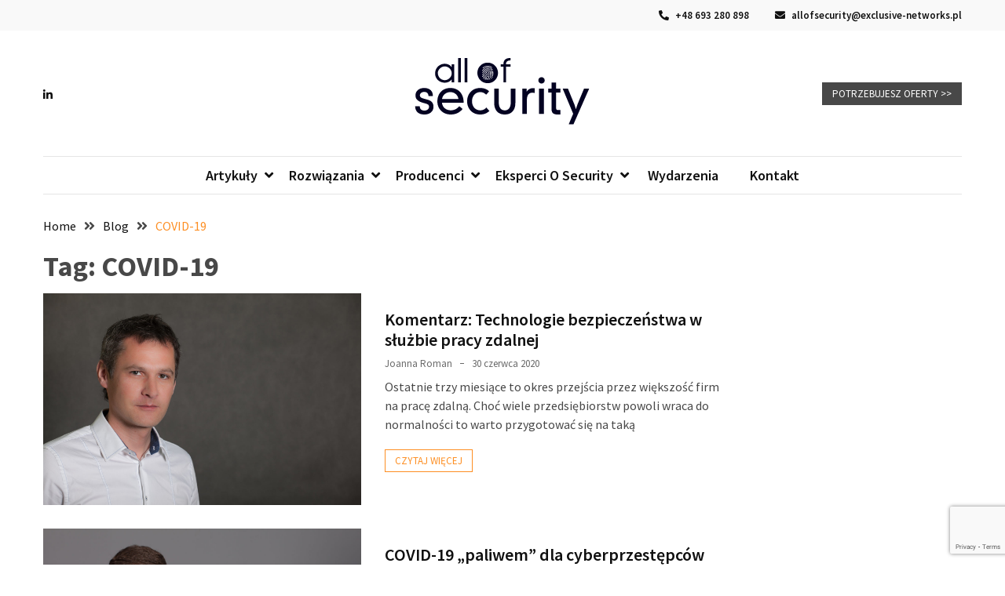

--- FILE ---
content_type: text/html; charset=UTF-8
request_url: https://allofsecurity.pl/tag/covid-19/
body_size: 14971
content:
<!doctype html>
<html dir="ltr" lang="pl-PL" prefix="og: https://ogp.me/ns#">

<head>
  <meta charset="UTF-8">
  <meta name="viewport" content="width=device-width, initial-scale=1">
  <link rel="profile" href="https://gmpg.org/xfn/11">

  <title>COVID-19 | All of security</title>
	<style>img:is([sizes="auto" i], [sizes^="auto," i]) { contain-intrinsic-size: 3000px 1500px }</style>
	
		<!-- All in One SEO 4.8.2 - aioseo.com -->
	<meta name="robots" content="max-image-preview:large" />
	<link rel="canonical" href="https://allofsecurity.pl/tag/covid-19/" />
	<meta name="generator" content="All in One SEO (AIOSEO) 4.8.2" />
		<!-- All in One SEO -->


<!-- Google Tag Manager for WordPress by gtm4wp.com -->
<script data-cfasync="false" data-pagespeed-no-defer>
	var gtm4wp_datalayer_name = "dataLayer";
	var dataLayer = dataLayer || [];
</script>
<!-- End Google Tag Manager for WordPress by gtm4wp.com --><link rel='dns-prefetch' href='//fonts.googleapis.com' />
<link rel="alternate" type="application/rss+xml" title="All of security &raquo; Kanał z wpisami" href="https://allofsecurity.pl/feed/" />
<link rel="alternate" type="application/rss+xml" title="All of security &raquo; Kanał z komentarzami" href="https://allofsecurity.pl/comments/feed/" />
<link rel="alternate" type="application/rss+xml" title="All of security &raquo; Kanał z wpisami otagowanymi jako COVID-19" href="https://allofsecurity.pl/tag/covid-19/feed/" />
		<!-- This site uses the Google Analytics by MonsterInsights plugin v9.9.0 - Using Analytics tracking - https://www.monsterinsights.com/ -->
							<script src="//www.googletagmanager.com/gtag/js?id=G-PVK1FY5V4J"  data-cfasync="false" data-wpfc-render="false" async></script>
			<script data-cfasync="false" data-wpfc-render="false">
				var mi_version = '9.9.0';
				var mi_track_user = true;
				var mi_no_track_reason = '';
								var MonsterInsightsDefaultLocations = {"page_location":"https:\/\/allofsecurity.pl\/tag\/covid-19\/"};
								if ( typeof MonsterInsightsPrivacyGuardFilter === 'function' ) {
					var MonsterInsightsLocations = (typeof MonsterInsightsExcludeQuery === 'object') ? MonsterInsightsPrivacyGuardFilter( MonsterInsightsExcludeQuery ) : MonsterInsightsPrivacyGuardFilter( MonsterInsightsDefaultLocations );
				} else {
					var MonsterInsightsLocations = (typeof MonsterInsightsExcludeQuery === 'object') ? MonsterInsightsExcludeQuery : MonsterInsightsDefaultLocations;
				}

								var disableStrs = [
										'ga-disable-G-PVK1FY5V4J',
									];

				/* Function to detect opted out users */
				function __gtagTrackerIsOptedOut() {
					for (var index = 0; index < disableStrs.length; index++) {
						if (document.cookie.indexOf(disableStrs[index] + '=true') > -1) {
							return true;
						}
					}

					return false;
				}

				/* Disable tracking if the opt-out cookie exists. */
				if (__gtagTrackerIsOptedOut()) {
					for (var index = 0; index < disableStrs.length; index++) {
						window[disableStrs[index]] = true;
					}
				}

				/* Opt-out function */
				function __gtagTrackerOptout() {
					for (var index = 0; index < disableStrs.length; index++) {
						document.cookie = disableStrs[index] + '=true; expires=Thu, 31 Dec 2099 23:59:59 UTC; path=/';
						window[disableStrs[index]] = true;
					}
				}

				if ('undefined' === typeof gaOptout) {
					function gaOptout() {
						__gtagTrackerOptout();
					}
				}
								window.dataLayer = window.dataLayer || [];

				window.MonsterInsightsDualTracker = {
					helpers: {},
					trackers: {},
				};
				if (mi_track_user) {
					function __gtagDataLayer() {
						dataLayer.push(arguments);
					}

					function __gtagTracker(type, name, parameters) {
						if (!parameters) {
							parameters = {};
						}

						if (parameters.send_to) {
							__gtagDataLayer.apply(null, arguments);
							return;
						}

						if (type === 'event') {
														parameters.send_to = monsterinsights_frontend.v4_id;
							var hookName = name;
							if (typeof parameters['event_category'] !== 'undefined') {
								hookName = parameters['event_category'] + ':' + name;
							}

							if (typeof MonsterInsightsDualTracker.trackers[hookName] !== 'undefined') {
								MonsterInsightsDualTracker.trackers[hookName](parameters);
							} else {
								__gtagDataLayer('event', name, parameters);
							}
							
						} else {
							__gtagDataLayer.apply(null, arguments);
						}
					}

					__gtagTracker('js', new Date());
					__gtagTracker('set', {
						'developer_id.dZGIzZG': true,
											});
					if ( MonsterInsightsLocations.page_location ) {
						__gtagTracker('set', MonsterInsightsLocations);
					}
										__gtagTracker('config', 'G-PVK1FY5V4J', {"forceSSL":"true","link_attribution":"true"} );
										window.gtag = __gtagTracker;										(function () {
						/* https://developers.google.com/analytics/devguides/collection/analyticsjs/ */
						/* ga and __gaTracker compatibility shim. */
						var noopfn = function () {
							return null;
						};
						var newtracker = function () {
							return new Tracker();
						};
						var Tracker = function () {
							return null;
						};
						var p = Tracker.prototype;
						p.get = noopfn;
						p.set = noopfn;
						p.send = function () {
							var args = Array.prototype.slice.call(arguments);
							args.unshift('send');
							__gaTracker.apply(null, args);
						};
						var __gaTracker = function () {
							var len = arguments.length;
							if (len === 0) {
								return;
							}
							var f = arguments[len - 1];
							if (typeof f !== 'object' || f === null || typeof f.hitCallback !== 'function') {
								if ('send' === arguments[0]) {
									var hitConverted, hitObject = false, action;
									if ('event' === arguments[1]) {
										if ('undefined' !== typeof arguments[3]) {
											hitObject = {
												'eventAction': arguments[3],
												'eventCategory': arguments[2],
												'eventLabel': arguments[4],
												'value': arguments[5] ? arguments[5] : 1,
											}
										}
									}
									if ('pageview' === arguments[1]) {
										if ('undefined' !== typeof arguments[2]) {
											hitObject = {
												'eventAction': 'page_view',
												'page_path': arguments[2],
											}
										}
									}
									if (typeof arguments[2] === 'object') {
										hitObject = arguments[2];
									}
									if (typeof arguments[5] === 'object') {
										Object.assign(hitObject, arguments[5]);
									}
									if ('undefined' !== typeof arguments[1].hitType) {
										hitObject = arguments[1];
										if ('pageview' === hitObject.hitType) {
											hitObject.eventAction = 'page_view';
										}
									}
									if (hitObject) {
										action = 'timing' === arguments[1].hitType ? 'timing_complete' : hitObject.eventAction;
										hitConverted = mapArgs(hitObject);
										__gtagTracker('event', action, hitConverted);
									}
								}
								return;
							}

							function mapArgs(args) {
								var arg, hit = {};
								var gaMap = {
									'eventCategory': 'event_category',
									'eventAction': 'event_action',
									'eventLabel': 'event_label',
									'eventValue': 'event_value',
									'nonInteraction': 'non_interaction',
									'timingCategory': 'event_category',
									'timingVar': 'name',
									'timingValue': 'value',
									'timingLabel': 'event_label',
									'page': 'page_path',
									'location': 'page_location',
									'title': 'page_title',
									'referrer' : 'page_referrer',
								};
								for (arg in args) {
																		if (!(!args.hasOwnProperty(arg) || !gaMap.hasOwnProperty(arg))) {
										hit[gaMap[arg]] = args[arg];
									} else {
										hit[arg] = args[arg];
									}
								}
								return hit;
							}

							try {
								f.hitCallback();
							} catch (ex) {
							}
						};
						__gaTracker.create = newtracker;
						__gaTracker.getByName = newtracker;
						__gaTracker.getAll = function () {
							return [];
						};
						__gaTracker.remove = noopfn;
						__gaTracker.loaded = true;
						window['__gaTracker'] = __gaTracker;
					})();
									} else {
										console.log("");
					(function () {
						function __gtagTracker() {
							return null;
						}

						window['__gtagTracker'] = __gtagTracker;
						window['gtag'] = __gtagTracker;
					})();
									}
			</script>
			
							<!-- / Google Analytics by MonsterInsights -->
		<script>
window._wpemojiSettings = {"baseUrl":"https:\/\/s.w.org\/images\/core\/emoji\/16.0.1\/72x72\/","ext":".png","svgUrl":"https:\/\/s.w.org\/images\/core\/emoji\/16.0.1\/svg\/","svgExt":".svg","source":{"concatemoji":"https:\/\/allofsecurity.pl\/wp-includes\/js\/wp-emoji-release.min.js?ver=6.8.3"}};
/*! This file is auto-generated */
!function(s,n){var o,i,e;function c(e){try{var t={supportTests:e,timestamp:(new Date).valueOf()};sessionStorage.setItem(o,JSON.stringify(t))}catch(e){}}function p(e,t,n){e.clearRect(0,0,e.canvas.width,e.canvas.height),e.fillText(t,0,0);var t=new Uint32Array(e.getImageData(0,0,e.canvas.width,e.canvas.height).data),a=(e.clearRect(0,0,e.canvas.width,e.canvas.height),e.fillText(n,0,0),new Uint32Array(e.getImageData(0,0,e.canvas.width,e.canvas.height).data));return t.every(function(e,t){return e===a[t]})}function u(e,t){e.clearRect(0,0,e.canvas.width,e.canvas.height),e.fillText(t,0,0);for(var n=e.getImageData(16,16,1,1),a=0;a<n.data.length;a++)if(0!==n.data[a])return!1;return!0}function f(e,t,n,a){switch(t){case"flag":return n(e,"\ud83c\udff3\ufe0f\u200d\u26a7\ufe0f","\ud83c\udff3\ufe0f\u200b\u26a7\ufe0f")?!1:!n(e,"\ud83c\udde8\ud83c\uddf6","\ud83c\udde8\u200b\ud83c\uddf6")&&!n(e,"\ud83c\udff4\udb40\udc67\udb40\udc62\udb40\udc65\udb40\udc6e\udb40\udc67\udb40\udc7f","\ud83c\udff4\u200b\udb40\udc67\u200b\udb40\udc62\u200b\udb40\udc65\u200b\udb40\udc6e\u200b\udb40\udc67\u200b\udb40\udc7f");case"emoji":return!a(e,"\ud83e\udedf")}return!1}function g(e,t,n,a){var r="undefined"!=typeof WorkerGlobalScope&&self instanceof WorkerGlobalScope?new OffscreenCanvas(300,150):s.createElement("canvas"),o=r.getContext("2d",{willReadFrequently:!0}),i=(o.textBaseline="top",o.font="600 32px Arial",{});return e.forEach(function(e){i[e]=t(o,e,n,a)}),i}function t(e){var t=s.createElement("script");t.src=e,t.defer=!0,s.head.appendChild(t)}"undefined"!=typeof Promise&&(o="wpEmojiSettingsSupports",i=["flag","emoji"],n.supports={everything:!0,everythingExceptFlag:!0},e=new Promise(function(e){s.addEventListener("DOMContentLoaded",e,{once:!0})}),new Promise(function(t){var n=function(){try{var e=JSON.parse(sessionStorage.getItem(o));if("object"==typeof e&&"number"==typeof e.timestamp&&(new Date).valueOf()<e.timestamp+604800&&"object"==typeof e.supportTests)return e.supportTests}catch(e){}return null}();if(!n){if("undefined"!=typeof Worker&&"undefined"!=typeof OffscreenCanvas&&"undefined"!=typeof URL&&URL.createObjectURL&&"undefined"!=typeof Blob)try{var e="postMessage("+g.toString()+"("+[JSON.stringify(i),f.toString(),p.toString(),u.toString()].join(",")+"));",a=new Blob([e],{type:"text/javascript"}),r=new Worker(URL.createObjectURL(a),{name:"wpTestEmojiSupports"});return void(r.onmessage=function(e){c(n=e.data),r.terminate(),t(n)})}catch(e){}c(n=g(i,f,p,u))}t(n)}).then(function(e){for(var t in e)n.supports[t]=e[t],n.supports.everything=n.supports.everything&&n.supports[t],"flag"!==t&&(n.supports.everythingExceptFlag=n.supports.everythingExceptFlag&&n.supports[t]);n.supports.everythingExceptFlag=n.supports.everythingExceptFlag&&!n.supports.flag,n.DOMReady=!1,n.readyCallback=function(){n.DOMReady=!0}}).then(function(){return e}).then(function(){var e;n.supports.everything||(n.readyCallback(),(e=n.source||{}).concatemoji?t(e.concatemoji):e.wpemoji&&e.twemoji&&(t(e.twemoji),t(e.wpemoji)))}))}((window,document),window._wpemojiSettings);
</script>
<style id='wp-emoji-styles-inline-css'>

	img.wp-smiley, img.emoji {
		display: inline !important;
		border: none !important;
		box-shadow: none !important;
		height: 1em !important;
		width: 1em !important;
		margin: 0 0.07em !important;
		vertical-align: -0.1em !important;
		background: none !important;
		padding: 0 !important;
	}
</style>
<link rel='stylesheet' id='wp-block-library-css' href='https://allofsecurity.pl/wp-includes/css/dist/block-library/style.min.css?ver=6.8.3' media='all' />
<style id='classic-theme-styles-inline-css'>
/*! This file is auto-generated */
.wp-block-button__link{color:#fff;background-color:#32373c;border-radius:9999px;box-shadow:none;text-decoration:none;padding:calc(.667em + 2px) calc(1.333em + 2px);font-size:1.125em}.wp-block-file__button{background:#32373c;color:#fff;text-decoration:none}
</style>
<style id='global-styles-inline-css'>
:root{--wp--preset--aspect-ratio--square: 1;--wp--preset--aspect-ratio--4-3: 4/3;--wp--preset--aspect-ratio--3-4: 3/4;--wp--preset--aspect-ratio--3-2: 3/2;--wp--preset--aspect-ratio--2-3: 2/3;--wp--preset--aspect-ratio--16-9: 16/9;--wp--preset--aspect-ratio--9-16: 9/16;--wp--preset--color--black: #000000;--wp--preset--color--cyan-bluish-gray: #abb8c3;--wp--preset--color--white: #ffffff;--wp--preset--color--pale-pink: #f78da7;--wp--preset--color--vivid-red: #cf2e2e;--wp--preset--color--luminous-vivid-orange: #ff6900;--wp--preset--color--luminous-vivid-amber: #fcb900;--wp--preset--color--light-green-cyan: #7bdcb5;--wp--preset--color--vivid-green-cyan: #00d084;--wp--preset--color--pale-cyan-blue: #8ed1fc;--wp--preset--color--vivid-cyan-blue: #0693e3;--wp--preset--color--vivid-purple: #9b51e0;--wp--preset--gradient--vivid-cyan-blue-to-vivid-purple: linear-gradient(135deg,rgba(6,147,227,1) 0%,rgb(155,81,224) 100%);--wp--preset--gradient--light-green-cyan-to-vivid-green-cyan: linear-gradient(135deg,rgb(122,220,180) 0%,rgb(0,208,130) 100%);--wp--preset--gradient--luminous-vivid-amber-to-luminous-vivid-orange: linear-gradient(135deg,rgba(252,185,0,1) 0%,rgba(255,105,0,1) 100%);--wp--preset--gradient--luminous-vivid-orange-to-vivid-red: linear-gradient(135deg,rgba(255,105,0,1) 0%,rgb(207,46,46) 100%);--wp--preset--gradient--very-light-gray-to-cyan-bluish-gray: linear-gradient(135deg,rgb(238,238,238) 0%,rgb(169,184,195) 100%);--wp--preset--gradient--cool-to-warm-spectrum: linear-gradient(135deg,rgb(74,234,220) 0%,rgb(151,120,209) 20%,rgb(207,42,186) 40%,rgb(238,44,130) 60%,rgb(251,105,98) 80%,rgb(254,248,76) 100%);--wp--preset--gradient--blush-light-purple: linear-gradient(135deg,rgb(255,206,236) 0%,rgb(152,150,240) 100%);--wp--preset--gradient--blush-bordeaux: linear-gradient(135deg,rgb(254,205,165) 0%,rgb(254,45,45) 50%,rgb(107,0,62) 100%);--wp--preset--gradient--luminous-dusk: linear-gradient(135deg,rgb(255,203,112) 0%,rgb(199,81,192) 50%,rgb(65,88,208) 100%);--wp--preset--gradient--pale-ocean: linear-gradient(135deg,rgb(255,245,203) 0%,rgb(182,227,212) 50%,rgb(51,167,181) 100%);--wp--preset--gradient--electric-grass: linear-gradient(135deg,rgb(202,248,128) 0%,rgb(113,206,126) 100%);--wp--preset--gradient--midnight: linear-gradient(135deg,rgb(2,3,129) 0%,rgb(40,116,252) 100%);--wp--preset--font-size--small: 13px;--wp--preset--font-size--medium: 20px;--wp--preset--font-size--large: 36px;--wp--preset--font-size--x-large: 42px;--wp--preset--spacing--20: 0.44rem;--wp--preset--spacing--30: 0.67rem;--wp--preset--spacing--40: 1rem;--wp--preset--spacing--50: 1.5rem;--wp--preset--spacing--60: 2.25rem;--wp--preset--spacing--70: 3.38rem;--wp--preset--spacing--80: 5.06rem;--wp--preset--shadow--natural: 6px 6px 9px rgba(0, 0, 0, 0.2);--wp--preset--shadow--deep: 12px 12px 50px rgba(0, 0, 0, 0.4);--wp--preset--shadow--sharp: 6px 6px 0px rgba(0, 0, 0, 0.2);--wp--preset--shadow--outlined: 6px 6px 0px -3px rgba(255, 255, 255, 1), 6px 6px rgba(0, 0, 0, 1);--wp--preset--shadow--crisp: 6px 6px 0px rgba(0, 0, 0, 1);}:where(.is-layout-flex){gap: 0.5em;}:where(.is-layout-grid){gap: 0.5em;}body .is-layout-flex{display: flex;}.is-layout-flex{flex-wrap: wrap;align-items: center;}.is-layout-flex > :is(*, div){margin: 0;}body .is-layout-grid{display: grid;}.is-layout-grid > :is(*, div){margin: 0;}:where(.wp-block-columns.is-layout-flex){gap: 2em;}:where(.wp-block-columns.is-layout-grid){gap: 2em;}:where(.wp-block-post-template.is-layout-flex){gap: 1.25em;}:where(.wp-block-post-template.is-layout-grid){gap: 1.25em;}.has-black-color{color: var(--wp--preset--color--black) !important;}.has-cyan-bluish-gray-color{color: var(--wp--preset--color--cyan-bluish-gray) !important;}.has-white-color{color: var(--wp--preset--color--white) !important;}.has-pale-pink-color{color: var(--wp--preset--color--pale-pink) !important;}.has-vivid-red-color{color: var(--wp--preset--color--vivid-red) !important;}.has-luminous-vivid-orange-color{color: var(--wp--preset--color--luminous-vivid-orange) !important;}.has-luminous-vivid-amber-color{color: var(--wp--preset--color--luminous-vivid-amber) !important;}.has-light-green-cyan-color{color: var(--wp--preset--color--light-green-cyan) !important;}.has-vivid-green-cyan-color{color: var(--wp--preset--color--vivid-green-cyan) !important;}.has-pale-cyan-blue-color{color: var(--wp--preset--color--pale-cyan-blue) !important;}.has-vivid-cyan-blue-color{color: var(--wp--preset--color--vivid-cyan-blue) !important;}.has-vivid-purple-color{color: var(--wp--preset--color--vivid-purple) !important;}.has-black-background-color{background-color: var(--wp--preset--color--black) !important;}.has-cyan-bluish-gray-background-color{background-color: var(--wp--preset--color--cyan-bluish-gray) !important;}.has-white-background-color{background-color: var(--wp--preset--color--white) !important;}.has-pale-pink-background-color{background-color: var(--wp--preset--color--pale-pink) !important;}.has-vivid-red-background-color{background-color: var(--wp--preset--color--vivid-red) !important;}.has-luminous-vivid-orange-background-color{background-color: var(--wp--preset--color--luminous-vivid-orange) !important;}.has-luminous-vivid-amber-background-color{background-color: var(--wp--preset--color--luminous-vivid-amber) !important;}.has-light-green-cyan-background-color{background-color: var(--wp--preset--color--light-green-cyan) !important;}.has-vivid-green-cyan-background-color{background-color: var(--wp--preset--color--vivid-green-cyan) !important;}.has-pale-cyan-blue-background-color{background-color: var(--wp--preset--color--pale-cyan-blue) !important;}.has-vivid-cyan-blue-background-color{background-color: var(--wp--preset--color--vivid-cyan-blue) !important;}.has-vivid-purple-background-color{background-color: var(--wp--preset--color--vivid-purple) !important;}.has-black-border-color{border-color: var(--wp--preset--color--black) !important;}.has-cyan-bluish-gray-border-color{border-color: var(--wp--preset--color--cyan-bluish-gray) !important;}.has-white-border-color{border-color: var(--wp--preset--color--white) !important;}.has-pale-pink-border-color{border-color: var(--wp--preset--color--pale-pink) !important;}.has-vivid-red-border-color{border-color: var(--wp--preset--color--vivid-red) !important;}.has-luminous-vivid-orange-border-color{border-color: var(--wp--preset--color--luminous-vivid-orange) !important;}.has-luminous-vivid-amber-border-color{border-color: var(--wp--preset--color--luminous-vivid-amber) !important;}.has-light-green-cyan-border-color{border-color: var(--wp--preset--color--light-green-cyan) !important;}.has-vivid-green-cyan-border-color{border-color: var(--wp--preset--color--vivid-green-cyan) !important;}.has-pale-cyan-blue-border-color{border-color: var(--wp--preset--color--pale-cyan-blue) !important;}.has-vivid-cyan-blue-border-color{border-color: var(--wp--preset--color--vivid-cyan-blue) !important;}.has-vivid-purple-border-color{border-color: var(--wp--preset--color--vivid-purple) !important;}.has-vivid-cyan-blue-to-vivid-purple-gradient-background{background: var(--wp--preset--gradient--vivid-cyan-blue-to-vivid-purple) !important;}.has-light-green-cyan-to-vivid-green-cyan-gradient-background{background: var(--wp--preset--gradient--light-green-cyan-to-vivid-green-cyan) !important;}.has-luminous-vivid-amber-to-luminous-vivid-orange-gradient-background{background: var(--wp--preset--gradient--luminous-vivid-amber-to-luminous-vivid-orange) !important;}.has-luminous-vivid-orange-to-vivid-red-gradient-background{background: var(--wp--preset--gradient--luminous-vivid-orange-to-vivid-red) !important;}.has-very-light-gray-to-cyan-bluish-gray-gradient-background{background: var(--wp--preset--gradient--very-light-gray-to-cyan-bluish-gray) !important;}.has-cool-to-warm-spectrum-gradient-background{background: var(--wp--preset--gradient--cool-to-warm-spectrum) !important;}.has-blush-light-purple-gradient-background{background: var(--wp--preset--gradient--blush-light-purple) !important;}.has-blush-bordeaux-gradient-background{background: var(--wp--preset--gradient--blush-bordeaux) !important;}.has-luminous-dusk-gradient-background{background: var(--wp--preset--gradient--luminous-dusk) !important;}.has-pale-ocean-gradient-background{background: var(--wp--preset--gradient--pale-ocean) !important;}.has-electric-grass-gradient-background{background: var(--wp--preset--gradient--electric-grass) !important;}.has-midnight-gradient-background{background: var(--wp--preset--gradient--midnight) !important;}.has-small-font-size{font-size: var(--wp--preset--font-size--small) !important;}.has-medium-font-size{font-size: var(--wp--preset--font-size--medium) !important;}.has-large-font-size{font-size: var(--wp--preset--font-size--large) !important;}.has-x-large-font-size{font-size: var(--wp--preset--font-size--x-large) !important;}
:where(.wp-block-post-template.is-layout-flex){gap: 1.25em;}:where(.wp-block-post-template.is-layout-grid){gap: 1.25em;}
:where(.wp-block-columns.is-layout-flex){gap: 2em;}:where(.wp-block-columns.is-layout-grid){gap: 2em;}
:root :where(.wp-block-pullquote){font-size: 1.5em;line-height: 1.6;}
</style>
<link rel='stylesheet' id='contact-form-7-css' href='https://allofsecurity.pl/wp-content/plugins/contact-form-7/includes/css/styles.css?ver=6.0.6' media='all' />
<link rel='stylesheet' id='menu-image-css' href='https://allofsecurity.pl/wp-content/plugins/menu-image/includes/css/menu-image.css?ver=3.12' media='all' />
<link rel='stylesheet' id='dashicons-css' href='https://allofsecurity.pl/wp-includes/css/dashicons.min.css?ver=6.8.3' media='all' />
<style id='wpxpo-global-style-inline-css'>
:root {
			--preset-color1: #00ADB5;
			--preset-color2: #F08A5D;
			--preset-color3: #B83B5E;
			--preset-color4: #B83B5E;
			--preset-color5: #71C9CE;
			--preset-color6: #F38181;
			--preset-color7: #FF2E63;
			--preset-color8: #EEEEEE;
			--preset-color9: #F9ED69;
		}{}
</style>
<style id='ultp-preset-colors-style-inline-css'>
:root { --postx_preset_Base_1_color: #f4f4ff; --postx_preset_Base_2_color: #dddff8; --postx_preset_Base_3_color: #B4B4D6; --postx_preset_Primary_color: #3323f0; --postx_preset_Secondary_color: #4a5fff; --postx_preset_Tertiary_color: #FFFFFF; --postx_preset_Contrast_3_color: #545472; --postx_preset_Contrast_2_color: #262657; --postx_preset_Contrast_1_color: #10102e; --postx_preset_Over_Primary_color: #ffffff;  }
</style>
<style id='ultp-preset-gradient-style-inline-css'>
:root { --postx_preset_Primary_to_Secondary_to_Right_gradient: linear-gradient(90deg, var(--postx_preset_Primary_color) 0%, var(--postx_preset_Secondary_color) 100%); --postx_preset_Primary_to_Secondary_to_Bottom_gradient: linear-gradient(180deg, var(--postx_preset_Primary_color) 0%, var(--postx_preset_Secondary_color) 100%); --postx_preset_Secondary_to_Primary_to_Right_gradient: linear-gradient(90deg, var(--postx_preset_Secondary_color) 0%, var(--postx_preset_Primary_color) 100%); --postx_preset_Secondary_to_Primary_to_Bottom_gradient: linear-gradient(180deg, var(--postx_preset_Secondary_color) 0%, var(--postx_preset_Primary_color) 100%); --postx_preset_Cold_Evening_gradient: linear-gradient(0deg, rgb(12, 52, 131) 0%, rgb(162, 182, 223) 100%, rgb(107, 140, 206) 100%, rgb(162, 182, 223) 100%); --postx_preset_Purple_Division_gradient: linear-gradient(0deg, rgb(112, 40, 228) 0%, rgb(229, 178, 202) 100%); --postx_preset_Over_Sun_gradient: linear-gradient(60deg, rgb(171, 236, 214) 0%, rgb(251, 237, 150) 100%); --postx_preset_Morning_Salad_gradient: linear-gradient(-255deg, rgb(183, 248, 219) 0%, rgb(80, 167, 194) 100%); --postx_preset_Fabled_Sunset_gradient: linear-gradient(-270deg, rgb(35, 21, 87) 0%, rgb(68, 16, 122) 29%, rgb(255, 19, 97) 67%, rgb(255, 248, 0) 100%);  }
</style>
<style id='ultp-preset-typo-style-inline-css'>
:root { --postx_preset_Heading_typo_font_family: Helvetica; --postx_preset_Heading_typo_font_family_type: sans-serif; --postx_preset_Heading_typo_font_weight: 600; --postx_preset_Heading_typo_text_transform: capitalize; --postx_preset_Body_and_Others_typo_font_family: Helvetica; --postx_preset_Body_and_Others_typo_font_family_type: sans-serif; --postx_preset_Body_and_Others_typo_font_weight: 400; --postx_preset_Body_and_Others_typo_text_transform: lowercase; --postx_preset_body_typo_font_size_lg: 16px; --postx_preset_paragraph_1_typo_font_size_lg: 12px; --postx_preset_paragraph_2_typo_font_size_lg: 12px; --postx_preset_paragraph_3_typo_font_size_lg: 12px; --postx_preset_heading_h1_typo_font_size_lg: 42px; --postx_preset_heading_h2_typo_font_size_lg: 36px; --postx_preset_heading_h3_typo_font_size_lg: 30px; --postx_preset_heading_h4_typo_font_size_lg: 24px; --postx_preset_heading_h5_typo_font_size_lg: 20px; --postx_preset_heading_h6_typo_font_size_lg: 16px; }
</style>
<link rel='stylesheet' id='google-font-css' href='//fonts.googleapis.com/css2?family=Source+Sans+Pro%3Awght%40400%3B600%3B700&#038;display=swap&#038;ver=1.0.0' media='all' />
<link rel='stylesheet' id='font-awesome-css' href='https://allofsecurity.pl/wp-content/themes/blockwp/candidthemes/assets/vendor/font-awesome/all.min.css?ver=1.0.6' media='all' />
<link rel='stylesheet' id='blockwp-style-css' href='https://allofsecurity.pl/wp-content/themes/blockwp/style.css?ver=1.0.6' media='all' />
<style id='blockwp-style-inline-css'>
:root { 
               --primary-color: #fd8e22; 
            }.site-header-topbar  { 
                background-color: #f9f9f9; 
            }
</style>
<script src="https://allofsecurity.pl/wp-content/plugins/google-analytics-for-wordpress/assets/js/frontend-gtag.min.js?ver=9.9.0" id="monsterinsights-frontend-script-js" async data-wp-strategy="async"></script>
<script data-cfasync="false" data-wpfc-render="false" id='monsterinsights-frontend-script-js-extra'>var monsterinsights_frontend = {"js_events_tracking":"true","download_extensions":"doc,pdf,ppt,zip,xls,docx,pptx,xlsx","inbound_paths":"[{\"path\":\"\\\/go\\\/\",\"label\":\"affiliate\"},{\"path\":\"\\\/recommend\\\/\",\"label\":\"affiliate\"}]","home_url":"https:\/\/allofsecurity.pl","hash_tracking":"false","v4_id":"G-PVK1FY5V4J"};</script>
<script src="https://allofsecurity.pl/wp-includes/js/jquery/jquery.min.js?ver=3.7.1" id="jquery-core-js"></script>
<script src="https://allofsecurity.pl/wp-includes/js/jquery/jquery-migrate.min.js?ver=3.4.1" id="jquery-migrate-js"></script>
<link rel="https://api.w.org/" href="https://allofsecurity.pl/wp-json/" /><link rel="alternate" title="JSON" type="application/json" href="https://allofsecurity.pl/wp-json/wp/v2/tags/115" /><link rel="EditURI" type="application/rsd+xml" title="RSD" href="https://allofsecurity.pl/xmlrpc.php?rsd" />
<meta name="generator" content="WordPress 6.8.3" />
<script>
	window.dataLayer = window.dataLayer || [];
	function gtag() {
	dataLayer.push(arguments);
	}
	gtag("consent", "default", {
	ad_storage: "denied",
	ad_user_data: "denied", 
	ad_personalization: "denied",
	analytics_storage: "denied",
	functionality_storage: "denied",
	personalization_storage: "denied",
	security_storage: "granted",
	wait_for_update: 2000,	});
	gtag("set", "ads_data_redaction", true);
	gtag("set", "url_passthrough", true);
</script>

<script type="text/javascript">
_linkedin_partner_id = "740545";
window._linkedin_data_partner_ids = window._linkedin_data_partner_ids || [];
window._linkedin_data_partner_ids.push(_linkedin_partner_id);
</script><script type="text/javascript">
(function(l) {
if (!l){window.lintrk = function(a,b){window.lintrk.q.push([a,b])};
window.lintrk.q=[]}
var s = document.getElementsByTagName("script")[0];
var b = document.createElement("script");
b.type = "text/javascript";b.async = true;
b.src = "https://snap.licdn.com/li.lms-analytics/insight.min.js";
s.parentNode.insertBefore(b, s);})(window.lintrk);
</script>

<!-- Google Tag Manager for WordPress by gtm4wp.com -->
<!-- GTM Container placement set to automatic -->
<script data-cfasync="false" data-pagespeed-no-defer>
	var dataLayer_content = {"pagePostType":"post","pagePostType2":"tag-post"};
	dataLayer.push( dataLayer_content );
</script>
<script data-cfasync="false" data-pagespeed-no-defer>
(function(w,d,s,l,i){w[l]=w[l]||[];w[l].push({'gtm.start':
new Date().getTime(),event:'gtm.js'});var f=d.getElementsByTagName(s)[0],
j=d.createElement(s),dl=l!='dataLayer'?'&l='+l:'';j.async=true;j.src=
'//www.googletagmanager.com/gtm.js?id='+i+dl;f.parentNode.insertBefore(j,f);
})(window,document,'script','dataLayer','GTM-KQ6QM87');
</script>
<!-- End Google Tag Manager for WordPress by gtm4wp.com -->		<style type="text/css">
			.site-title,
			.site-description {
				position: absolute;
				clip: rect(1px, 1px, 1px, 1px);
			}

					</style>
<link rel="icon" href="https://allofsecurity.pl/wp-content/uploads/2023/07/cropped-favicon-AoS-ink-32x32.png" sizes="32x32" />
<link rel="icon" href="https://allofsecurity.pl/wp-content/uploads/2023/07/cropped-favicon-AoS-ink-192x192.png" sizes="192x192" />
<link rel="apple-touch-icon" href="https://allofsecurity.pl/wp-content/uploads/2023/07/cropped-favicon-AoS-ink-180x180.png" />
<meta name="msapplication-TileImage" content="https://allofsecurity.pl/wp-content/uploads/2023/07/cropped-favicon-AoS-ink-270x270.png" />
		<style id="wp-custom-css">
			.single-post .card-item .post-thumbnail img{
	display: none;
}

.ultp-block-dbc838 .ultp-pagination-wrap .ultp-pagination ul li a{
background-image: none;
background-color: #030221!important;
}

.ultp-block-dbc838 .ultp-block-excerpt {
    color: #030221!important;
}

.ultp-block-row .ultp-block-item:nth-child(n+1) .ultp-block-image-flat>a:before,.ultp-block-row .ultp-block-item:nth-child(n+1) .ultp-block-image-multiColour>a:before {
    background: #9C027D;
    background: -webkit-gradient(left bottom,right top,color-stop(0,#9C027D),color-stop(100%,#9C027D));
    background: linear-gradient(135deg,#FF9933 0,#9C027D 100%)
}

.ultp-block-row .ultp-block-item:nth-child(2n+2) .ultp-block-image-flat>a:before,.ultp-block-row .ultp-block-item:nth-child(2n+2) .ultp-block-image-multiColour>a:before {
    background: #9C027D;
    background: -webkit-gradient(left top,right bottom,color-stop(0,#9C027D),color-stop(100%,#c63939));
    background: linear-gradient(135deg,#030221 0,#9C027D 100%)
}

.ultp-block-row .ultp-block-item:nth-child(3n+3) .ultp-block-image-flat>a:before,.ultp-block-row .ultp-block-item:nth-child(3n+3) .ultp-block-image-multiColour>a:before {
    background: #606ad7;
    background: -webkit-gradient(left top,right bottom,color-stop(0,#d760b7),color-stop(100%,#3b78b4));
    background: linear-gradient(135deg,#9C027D 0,#030221 100%)
}

.ultp-block-dbc838 .ultp-pagination-wrap .ultp-pagination li a{
    background-image: none;
    background-color: #030221;
}

.ultp-block-dbc838 .ultp-block-items-wrap .ultp-block-readmore a{
    color: #030221!important;
}

.ultp-block-dbc838 .ultp-block-readmore a:hover {
    background-image: none;
	background-color: #fd8e22!important;
	color: #fff!important;
}

.ultp-block-dbc838 .ultp-pagination-wrap .ultp-pagination ul li a, .ultp-block-dbc838 .ultp-loadmore .ultp-loadmore-action {
    background-image: none;
    background-color: #030221!important;
}

.ultp-block-dbc838 .li a{
	  background-image: none;
    background-color: #030221!important;
	
}

.ultp-block-dbc838 .ultp-pagination-wrap .ultp-pagination li.pagination-active a, .ultp-block-dbc838 .ultp-next-prev-wrap ul li a:hover, .ultp-block-dbc838 .ultp-block-wrapper .ultp-loadmore .ultp-loadmore-action:hover {
    color: #fff;
    background-color: rgba(253,142,34,1)!important;
}

.ultp-block-dbc838 .ultp-pagination-wrap .ultp-pagination li a, .ultp-block-dbc838 .ultp-next-prev-wrap ul li a, .ultp-block-dbc838 .ultp-loadmore .ultp-loadmore-action {
    background-image: none;
    background-color: #030221!important;
}




		</style>
		</head>

<body class="archive tag tag-covid-19 tag-115 wp-custom-logo wp-theme-blockwp postx-page hfeed no-sidebar ct-sticky-sidebar">
  <noscript>
<img height="1" width="1" style="display:none;" alt="" src=https://px.ads.linkedin.com/collect/?pid=740545&fmt=gif />
</noscript>

<!-- GTM Container placement set to automatic -->
<!-- Google Tag Manager (noscript) -->
				<noscript><iframe src="https://www.googletagmanager.com/ns.html?id=GTM-KQ6QM87" height="0" width="0" style="display:none;visibility:hidden" aria-hidden="true"></iframe></noscript>
<!-- End Google Tag Manager (noscript) -->        <a class='skip-link screen-reader-text' href='#ct-content-area'>
            Skip to content        </a>
                    <header id='masthead' class='site-header'>
                    <div id='page' class='site'>
                <a class='skip-link screen-reader-text' href='#ct-content-area'>
            Skip to content        </a>
                    <header id='masthead' class='site-header'>
                        <div class='site-header-topbar'>
                <div class='container'>
                                    <div class='header-top-toggle mbl-show text-center'>
                        <a href='#'> <i class='fas fa-chevron-down'></i> </a>
                    </div>
                                    <div class='row mbl-hide'>
                                            <div class='col-sm-1-2'>
                                                    </div>
                                            <div class='col-sm-1-2 header-contact'>
                                                            <span class='mbl-block header-contact-item'>
                                    <a href='tel:+48 693 280 898'> <i class='fas fa-phone-alt'></i> +48 693 280 898</a>
                                </span>
                                                            <span class='mbl-block header-contact-item'>
                                    <a href='mailto:allofsecurity@exclusive-networks.pl'> <i class='fas fa-envelope'></i> allofsecurity@exclusive-networks.pl</a>
                                </span>
                                                    </div>
                                                    <div class='col mbl-show'>
                                <ul id="menu-social" class="social-menu menu"><li id="menu-item-3031" class="menu-item menu-item-type-custom menu-item-object-custom menu-item-3031"><a href="https://www.linkedin.com/showcase/allofsecurity/">Linkedin</a></li>
</ul>                            </div>
                                                    <div class='col mbl-show'>
                                            <a href='https://www.exclusive-networks.com/pl/kontakt-pl/' class='btn btn-dark text-uppercase'> Potrzebujesz oferty &gt;&gt; </a>
                            </div>
                                            </div> <!-- .row.mbl-hide -->
                                </div>
            </div> <!-- .site-header-topbbar -->
            <div class="site-main-header-wrapper">

                    <div class="site-main-header">
                <div class="container">
                    <div class="row">
                                            <div class="col-sm-1-4 mbl-hide">
                            <ul id="menu-social" class="social-menu menu"><li class="menu-item menu-item-type-custom menu-item-object-custom menu-item-3031"><a href="https://www.linkedin.com/showcase/allofsecurity/">Linkedin</a></li>
</ul>                        </div>
                                            <div class="col-sm-1-2">
                            <div class="site-branding">
                                <a href="https://allofsecurity.pl/" class="custom-logo-link" rel="home"><img width="230" height="94" src="https://allofsecurity.pl/wp-content/uploads/2023/07/cropped-cropped-cropped-all-of-security-logo1-color-ink.png" class="custom-logo" alt="All of security" decoding="async" srcset="https://allofsecurity.pl/wp-content/uploads/2023/07/cropped-cropped-cropped-all-of-security-logo1-color-ink.png 230w, https://allofsecurity.pl/wp-content/uploads/2023/07/cropped-cropped-cropped-all-of-security-logo1-color-ink-24x10.png 24w, https://allofsecurity.pl/wp-content/uploads/2023/07/cropped-cropped-cropped-all-of-security-logo1-color-ink-36x15.png 36w, https://allofsecurity.pl/wp-content/uploads/2023/07/cropped-cropped-cropped-all-of-security-logo1-color-ink-48x20.png 48w" sizes="(max-width: 230px) 100vw, 230px" /></a>                                    <p class="site-title"><a href="https://allofsecurity.pl/" rel="home">All of security</a></p>
                                                                    <p class="site-description">Wszystko o bezpieczeństwie IT</p>
                                                            </div><!-- .site-branding -->
                        </div>
                                            <div class="col-sm-1-4 text-right mbl-hide">
                                        <a href='https://www.exclusive-networks.com/pl/kontakt-pl/' class='btn btn-dark text-uppercase'> Potrzebujesz oferty &gt;&gt; </a>
                        </div>
                                        </div>
                </div>
            </div> <!-- .main-header -->
            <div class="menu-wrapper">
            <div class="container">
                <div class="container-inner" id="ct-menu-container">
                                    <div class="ct-mobile-top-menu-wrapper">
                                                <div class="menu-toggle-wrapper text-right">

                            <button class="menu-toggle" id="ct-menu-toggle" aria-controls="primary-menu" aria-expanded="false">
                                <i class="fas fa-bars"></i>
                            </button>
                        </div>
                                        </div>
                                    <nav id="site-navigation" class="main-navigation">
                        <ul id="primary-menu" class="menu"><li id="menu-item-8" class="menu-item menu-item-type-custom menu-item-object-custom menu-item-has-children menu-item-8"><a>Artykuły</a>
<ul class="sub-menu">
	<li id="menu-item-9" class="menu-item menu-item-type-taxonomy menu-item-object-category menu-item-9"><a href="https://allofsecurity.pl/category/aktualnosci/">Aktualności</a></li>
	<li id="menu-item-570" class="menu-item menu-item-type-taxonomy menu-item-object-category menu-item-570"><a href="https://allofsecurity.pl/category/opisy-wdrozen/">Opisy wdrożeń</a></li>
	<li id="menu-item-255" class="menu-item menu-item-type-taxonomy menu-item-object-category menu-item-255"><a href="https://allofsecurity.pl/category/raporty/">Raporty</a></li>
</ul>
</li>
<li id="menu-item-766" class="menu-item menu-item-type-custom menu-item-object-custom menu-item-has-children menu-item-766"><a>Rozwiązania</a>
<ul class="sub-menu">
	<li id="menu-item-769" class="menu-item menu-item-type-post_type menu-item-object-page menu-item-769"><a href="https://allofsecurity.pl/brzeg-sieci/">Brzeg Sieci</a></li>
	<li id="menu-item-770" class="menu-item menu-item-type-post_type menu-item-object-page menu-item-770"><a href="https://allofsecurity.pl/cloud/">Cloud</a></li>
	<li id="menu-item-768" class="menu-item menu-item-type-post_type menu-item-object-page menu-item-768"><a href="https://allofsecurity.pl/automatyzacja-i-monitoring/">Automatyzacja i Monitoring</a></li>
	<li id="menu-item-767" class="menu-item menu-item-type-post_type menu-item-object-page menu-item-767"><a href="https://allofsecurity.pl/aplikacje/">Aplikacje</a></li>
	<li id="menu-item-772" class="menu-item menu-item-type-post_type menu-item-object-page menu-item-772"><a href="https://allofsecurity.pl/dane/">Dane</a></li>
	<li id="menu-item-774" class="menu-item menu-item-type-post_type menu-item-object-page menu-item-774"><a href="https://allofsecurity.pl/siec-wewnetrzna/">Sieć Wewnętrzna</a></li>
	<li id="menu-item-773" class="menu-item menu-item-type-post_type menu-item-object-page menu-item-773"><a href="https://allofsecurity.pl/uzytkownik/">Użytkownik</a></li>
</ul>
</li>
<li id="menu-item-600" class="menu-item menu-item-type-custom menu-item-object-custom menu-item-has-children menu-item-600"><a>Producenci</a>
<ul class="sub-menu">
	<li id="menu-item-2297" class="menu-item menu-item-type-custom menu-item-object-custom menu-item-2297"><a target="_blank" href="https://www.exclusive-networks.com/pl/vendors/backbox/">BackBox</a></li>
	<li id="menu-item-618" class="menu-item menu-item-type-custom menu-item-object-custom menu-item-618"><a target="_blank" href="https://www.exclusive-networks.com/pl/vendors/broadcom-symantec/">Broadcom (Symantec)</a></li>
	<li id="menu-item-3249" class="menu-item menu-item-type-custom menu-item-object-custom menu-item-3249"><a target="_blank" href="https://www.exclusive-networks.com/pl/vendors/beyondtrust/">ByondTrust</a></li>
	<li id="menu-item-2298" class="menu-item menu-item-type-custom menu-item-object-custom menu-item-2298"><a target="_blank" href="https://www.exclusive-networks.com/pl/vendors/crowdstrike/">CrowdStrike</a></li>
	<li id="menu-item-3656" class="menu-item menu-item-type-custom menu-item-object-custom menu-item-3656"><a href="https://myhezo.pl/pl/edu">eduHEZO</a></li>
	<li id="menu-item-606" class="menu-item menu-item-type-custom menu-item-object-custom menu-item-606"><a target="_blank" href="https://www.exclusive-networks.com/pl/f5/">F5</a></li>
	<li id="menu-item-608" class="menu-item menu-item-type-custom menu-item-object-custom menu-item-608"><a target="_blank" href="https://40camp.pl/">Fortinet</a></li>
	<li id="menu-item-609" class="menu-item menu-item-type-custom menu-item-object-custom menu-item-609"><a target="_blank" href="https://www.exclusive-networks.com/pl/vendors/gigamon/">Gigamon</a></li>
	<li id="menu-item-610" class="menu-item menu-item-type-custom menu-item-object-custom menu-item-610"><a target="_blank" href="https://www.exclusive-networks.com/pl/vendors/infoblox/">Infoblox</a></li>
	<li id="menu-item-2868" class="menu-item menu-item-type-custom menu-item-object-custom menu-item-2868"><a target="_blank" href="https://www.exclusive-networks.com/pl/vendors/nozomi-networks/">Nozomi Networks</a></li>
	<li id="menu-item-615" class="menu-item menu-item-type-custom menu-item-object-custom menu-item-615"><a target="_blank" href="https://www.exclusive-networks.com/pl/vendors/proofpoint/">Proofpoint</a></li>
	<li id="menu-item-616" class="menu-item menu-item-type-custom menu-item-object-custom menu-item-616"><a target="_blank" href="https://www.exclusive-networks.com/pl/vendors/radware/">Radware</a></li>
	<li id="menu-item-619" class="menu-item menu-item-type-custom menu-item-object-custom menu-item-619"><a target="_blank" href="https://www.exclusive-networks.com/pl/vendors/tenable/">Tenable</a></li>
</ul>
</li>
<li id="menu-item-2687" class="menu-item menu-item-type-post_type menu-item-object-page menu-item-has-children menu-item-2687"><a href="https://allofsecurity.pl/europejski-miesiac-cyberbezpieczenstwa/">Eksperci o security</a>
<ul class="sub-menu">
	<li id="menu-item-2714" class="menu-item menu-item-type-custom menu-item-object-custom menu-item-2714"><a href="https://allofsecurity.pl/2021/10/07/edukacja-w-zakresie-bezpieczenstwa-jest-niezbedna-od-najmlodszych-lat/">Agnieszka Szarek &#8211; Fortinet Polska</a></li>
	<li id="menu-item-2733" class="menu-item menu-item-type-custom menu-item-object-custom menu-item-2733"><a href="https://allofsecurity.pl/2021/10/14/wybor-rozwiazan-bezpieczenstwa-musi-byc-konsekwencja-realizacji-strategii/">Paweł Rybczyk &#8211; WALLIX</a></li>
	<li id="menu-item-2774" class="menu-item menu-item-type-custom menu-item-object-custom menu-item-2774"><a href="https://allofsecurity.pl/2021/10/14/dobry-outsourcing-jest-wciaz-lepszy-niz-slaba-samowystarczalnosc/">Michael Haas &#8211; WatchGuard Technologies</a></li>
	<li id="menu-item-2789" class="menu-item menu-item-type-custom menu-item-object-custom menu-item-2789"><a href="https://allofsecurity.pl/2021/10/15/zgodnie-z-niepisana-zasada-cyberbezpieczenstwa-pewne-jest-tylko-jedno-nie-ma-nic-pewnego/">Marcin Laskowski &#8211; Extreme Networks</a></li>
	<li id="menu-item-2821" class="menu-item menu-item-type-custom menu-item-object-custom menu-item-2821"><a href="https://allofsecurity.pl/2021/10/20/organizacje-musza-byc-swiadome-z-kim-dokladnie-maja-do-czynienia/">Chris Meidinger &#8211; CrowdStrike</a></li>
	<li id="menu-item-2826" class="menu-item menu-item-type-post_type menu-item-object-post menu-item-2826"><a href="https://allofsecurity.pl/2021/10/22/zmiany-ktore-nastepuja-sa-zbyt-dynamiczne-aby-czlowiek-mogl-nad-nimi-sam-zapanowac/">Łukasz Kajdan &#8211; Radware</a></li>
	<li id="menu-item-2831" class="menu-item menu-item-type-post_type menu-item-object-post menu-item-2831"><a href="https://allofsecurity.pl/2021/10/25/w-idealnej-sytuacji-szkolenia-z-zakresu-bezpieczenstwa-powinny-byc-dostosowane-do-rzeczywistych-zagrozen-w-organizacji/">Ingo Schaefer &#8211; Proofpoint</a></li>
	<li id="menu-item-2835" class="menu-item menu-item-type-post_type menu-item-object-post menu-item-2835"><a href="https://allofsecurity.pl/2021/10/28/dzialanie-oparte-na-zasadzie-szybkosc-ponad-bezpieczenstwem-stworzylo-atakujacym-nowe-mozliwosci/">Wirk Römmelt &#8211; Guardicore</a></li>
</ul>
</li>
<li id="menu-item-3811" class="menu-item menu-item-type-post_type menu-item-object-page menu-item-3811"><a href="https://allofsecurity.pl/wydarzenia/"> Wydarzenia</a></li>
<li id="menu-item-504" class="menu-item menu-item-type-custom menu-item-object-custom menu-item-504"><a href="https://allofsecurity.pl/kontakt/">Kontakt</a></li>
<li class="nav-item ct-nav-item"><a class="nav-link close_nav" href="#"><i class="fa fa-times"></i></a></li></ul>                    </nav><!-- #site-navigation -->
                    
                </div>
            </div>
        </div> <!-- .menu-wrapper -->
            </div> <!-- .site-main-header-wrapper -->
            </header><!-- #masthead -->
        
  <div id="ct-content-area" class="ct-site-content-wrapper ct-right-sidebar ct-enable-underline">
<div class="ct-inner-content-area">
	<div class="container">
		<div class="row">

			<main id="primary" class="site-main col-sm-2-3 col-lg-3-4">

									<header class="page-header">
						                <div class="blockwp-breadcrumb-wrapper">
                    <div class='breadcrumbs init-animate clearfix'><div id='blockwp-breadcrumbs' class='clearfix'><div role="navigation" aria-label="Breadcrumbs" class="breadcrumb-trail breadcrumbs" itemprop="breadcrumb"><ul class="trail-items" itemscope itemtype="http://schema.org/BreadcrumbList"><meta name="numberOfItems" content="3" /><meta name="itemListOrder" content="Ascending" /><li itemprop="itemListElement" itemscope itemtype="http://schema.org/ListItem" class="trail-item trail-begin"><a href="https://allofsecurity.pl/" rel="home" itemprop="item"><span itemprop="name">Home</span></a><meta itemprop="position" content="1" /></li><li itemprop="itemListElement" itemscope itemtype="http://schema.org/ListItem" class="trail-item"><a href="https://allofsecurity.pl/blog-2/" itemprop="item"><span itemprop="name">Blog</span></a><meta itemprop="position" content="2" /></li><li itemprop="itemListElement" itemscope itemtype="http://schema.org/ListItem" class="trail-item trail-end"><a href="https://allofsecurity.pl/tag/covid-19/" itemprop="item"><span itemprop="name">COVID-19</span></a><meta itemprop="position" content="3" /></li></ul></div></div></div>                </div>
<h1 class="page-title">Tag: <span>COVID-19</span></h1>					</header><!-- .page-header -->
					
					<div class="ct-post-wrapper ct-normal">
						
<article id="post-1859" class="post-1859 post type-post status-publish format-standard has-post-thumbnail hentry category-komentarze tag-bezpieczenstwo-it tag-bezpieczenstwo-praca-zdalna tag-covid-19 tag-homeoffice tag-praca-zdalna tag-veracomp">
	<div class="card-item card-media-aside">
					<div class="card-media">
				<a class="post-thumbnail" href="https://allofsecurity.pl/2020/06/30/komentarz-technologie-bezpieczenstwa-w-sluzbie-pracy-zdalnej/" aria-hidden="true" tabindex="-1">
					<img width="2560" height="1707" src="https://allofsecurity.pl/wp-content/uploads/2020/06/IMG_1577-scaled.jpg" class="attachment-post-thumbnail size-post-thumbnail wp-post-image" alt="Komentarz: Technologie bezpieczeństwa w służbie pracy zdalnej" decoding="async" fetchpriority="high" srcset="https://allofsecurity.pl/wp-content/uploads/2020/06/IMG_1577-scaled.jpg 2560w, https://allofsecurity.pl/wp-content/uploads/2020/06/IMG_1577-300x200.jpg 300w, https://allofsecurity.pl/wp-content/uploads/2020/06/IMG_1577-1024x683.jpg 1024w, https://allofsecurity.pl/wp-content/uploads/2020/06/IMG_1577-768x512.jpg 768w, https://allofsecurity.pl/wp-content/uploads/2020/06/IMG_1577-1536x1024.jpg 1536w, https://allofsecurity.pl/wp-content/uploads/2020/06/IMG_1577-2048x1365.jpg 2048w, https://allofsecurity.pl/wp-content/uploads/2020/06/IMG_1577-270x180.jpg 270w, https://allofsecurity.pl/wp-content/uploads/2020/06/IMG_1577-710x473.jpg 710w" sizes="(max-width: 2560px) 100vw, 2560px" />				</a>
			</div>

		<div class="card-body">
			<header class="entry-header">
				<h2 class="entry-title"><a href="https://allofsecurity.pl/2020/06/30/komentarz-technologie-bezpieczenstwa-w-sluzbie-pracy-zdalnej/" rel="bookmark">Komentarz: Technologie bezpieczeństwa w służbie pracy zdalnej</a></h2>					<div class="entry-meta">
						<span class="byline"> <span class="author vcard"><a class="url fn n" href="https://allofsecurity.pl/author/joanna-roman/">Joanna Roman</a></span></span><span class="posted-on"><a href="https://allofsecurity.pl/2020/06/30/komentarz-technologie-bezpieczenstwa-w-sluzbie-pracy-zdalnej/" rel="bookmark"><time class="entry-date published" datetime="2020-06-30T09:30:00+02:00">30 czerwca 2020</time><time class="updated" datetime="2020-07-20T15:48:48+02:00">20 lipca 2020</time></a></span>					</div><!-- .entry-meta -->
							</header><!-- .entry-header -->
			<div class="entry-content">
				<p>Ostatnie trzy miesiące to okres przejścia przez większość firm na pracę zdalną. Choć wiele przedsiębiorstw powoli wraca do normalności to warto przygotować się na taką</p>
							<a href="https://allofsecurity.pl/2020/06/30/komentarz-technologie-bezpieczenstwa-w-sluzbie-pracy-zdalnej/" class="btn text-uppercase"> Czytaj więcej </a>
							</div><!-- .entry-content -->
					</div>

	</div> <!-- .card-item -->
</article><!-- #post-1859 -->
<article id="post-1693" class="post-1693 post type-post status-publish format-standard has-post-thumbnail hentry category-wywiady tag-covid-19 tag-cyberberpieczenstwo tag-pandemia tag-zagrozenia-bezpieczenstwa-it">
	<div class="card-item card-media-aside">
					<div class="card-media">
				<a class="post-thumbnail" href="https://allofsecurity.pl/2020/05/15/covid-19-paliwem-dla-cyberprzestepcow-wywiad-cyberdefence24/" aria-hidden="true" tabindex="-1">
					<img width="2560" height="1707" src="https://allofsecurity.pl/wp-content/uploads/2020/05/Mariusz_Kochanski_Veracomp_tel-scaled.jpg" class="attachment-post-thumbnail size-post-thumbnail wp-post-image" alt="COVID-19 „paliwem” dla cyberprzestępców [WYWIAD &#8211; CyberDefence24]" decoding="async" srcset="https://allofsecurity.pl/wp-content/uploads/2020/05/Mariusz_Kochanski_Veracomp_tel-scaled.jpg 2560w, https://allofsecurity.pl/wp-content/uploads/2020/05/Mariusz_Kochanski_Veracomp_tel-300x200.jpg 300w, https://allofsecurity.pl/wp-content/uploads/2020/05/Mariusz_Kochanski_Veracomp_tel-1024x683.jpg 1024w, https://allofsecurity.pl/wp-content/uploads/2020/05/Mariusz_Kochanski_Veracomp_tel-768x512.jpg 768w, https://allofsecurity.pl/wp-content/uploads/2020/05/Mariusz_Kochanski_Veracomp_tel-1536x1024.jpg 1536w, https://allofsecurity.pl/wp-content/uploads/2020/05/Mariusz_Kochanski_Veracomp_tel-2048x1365.jpg 2048w, https://allofsecurity.pl/wp-content/uploads/2020/05/Mariusz_Kochanski_Veracomp_tel-270x180.jpg 270w, https://allofsecurity.pl/wp-content/uploads/2020/05/Mariusz_Kochanski_Veracomp_tel-710x473.jpg 710w" sizes="(max-width: 2560px) 100vw, 2560px" />				</a>
			</div>

		<div class="card-body">
			<header class="entry-header">
				<h2 class="entry-title"><a href="https://allofsecurity.pl/2020/05/15/covid-19-paliwem-dla-cyberprzestepcow-wywiad-cyberdefence24/" rel="bookmark">COVID-19 „paliwem” dla cyberprzestępców [WYWIAD &#8211; CyberDefence24]</a></h2>					<div class="entry-meta">
						<span class="byline"> <span class="author vcard"><a class="url fn n" href="https://allofsecurity.pl/author/joanna-roman/">Joanna Roman</a></span></span><span class="posted-on"><a href="https://allofsecurity.pl/2020/05/15/covid-19-paliwem-dla-cyberprzestepcow-wywiad-cyberdefence24/" rel="bookmark"><time class="entry-date published" datetime="2020-05-15T11:45:00+02:00">15 maja 2020</time><time class="updated" datetime="2020-05-15T11:53:14+02:00">15 maja 2020</time></a></span>					</div><!-- .entry-meta -->
							</header><!-- .entry-header -->
			<div class="entry-content">
				<p>„Hakerzy próbują wykorzystać sytuację związaną z COVID-19 do szukania nowych wektorów ataku” stwierdził Mariusz Kochański członek zarządu Veracomp. W trakcie rozmowy ekspert mówił o tym, jak pandemia koronawirusa wpływa na aktywność cyberprzestępców oraz jakie działania należy podjąć, aby zmniejszyć ryzyko cyberataków.</p>
							<a href="https://allofsecurity.pl/2020/05/15/covid-19-paliwem-dla-cyberprzestepcow-wywiad-cyberdefence24/" class="btn text-uppercase"> Czytaj więcej </a>
							</div><!-- .entry-content -->
					</div>

	</div> <!-- .card-item -->
</article><!-- #post-1693 -->
<article id="post-1663" class="post-1663 post type-post status-publish format-standard has-post-thumbnail hentry category-aktualnosci tag-covid-19 tag-cyberbezpieczenstwo tag-koronawirus tag-who">
	<div class="card-item card-media-aside">
					<div class="card-media">
				<a class="post-thumbnail" href="https://allofsecurity.pl/2020/05/05/swiatowa-organizacja-zdrowia-informuje-o-5-krotnym-zwiekszeniu-liczby-cyberatakow/" aria-hidden="true" tabindex="-1">
					<img width="2560" height="1463" src="https://allofsecurity.pl/wp-content/uploads/2020/05/WHO-scaled.jpg" class="attachment-post-thumbnail size-post-thumbnail wp-post-image" alt="Światowa Organizacja Zdrowia informuje o 5-krotnym zwiększeniu liczby cyberataków " decoding="async" srcset="https://allofsecurity.pl/wp-content/uploads/2020/05/WHO-scaled.jpg 2560w, https://allofsecurity.pl/wp-content/uploads/2020/05/WHO-300x171.jpg 300w, https://allofsecurity.pl/wp-content/uploads/2020/05/WHO-1024x585.jpg 1024w, https://allofsecurity.pl/wp-content/uploads/2020/05/WHO-768x439.jpg 768w, https://allofsecurity.pl/wp-content/uploads/2020/05/WHO-1536x878.jpg 1536w, https://allofsecurity.pl/wp-content/uploads/2020/05/WHO-2048x1170.jpg 2048w, https://allofsecurity.pl/wp-content/uploads/2020/05/WHO-710x406.jpg 710w" sizes="(max-width: 2560px) 100vw, 2560px" />				</a>
			</div>

		<div class="card-body">
			<header class="entry-header">
				<h2 class="entry-title"><a href="https://allofsecurity.pl/2020/05/05/swiatowa-organizacja-zdrowia-informuje-o-5-krotnym-zwiekszeniu-liczby-cyberatakow/" rel="bookmark">Światowa Organizacja Zdrowia informuje o 5-krotnym zwiększeniu liczby cyberataków </a></h2>					<div class="entry-meta">
						<span class="byline"> <span class="author vcard"><a class="url fn n" href="https://allofsecurity.pl/author/joanna-roman/">Joanna Roman</a></span></span><span class="posted-on"><a href="https://allofsecurity.pl/2020/05/05/swiatowa-organizacja-zdrowia-informuje-o-5-krotnym-zwiekszeniu-liczby-cyberatakow/" rel="bookmark"><time class="entry-date published" datetime="2020-05-05T13:30:00+02:00">5 maja 2020</time><time class="updated" datetime="2020-05-05T14:58:44+02:00">5 maja 2020</time></a></span>					</div><!-- .entry-meta -->
							</header><!-- .entry-header -->
			<div class="entry-content">
				<p>Od rozpoczęcia pandemii COVID-19 WHO zaobserwowała drastyczny wzrost liczby ataków cybernetycznych wymierzonych w pracowników organizacji. Jest ich pięciokrotnie więcej niż rok temu w tym samym</p>
							<a href="https://allofsecurity.pl/2020/05/05/swiatowa-organizacja-zdrowia-informuje-o-5-krotnym-zwiekszeniu-liczby-cyberatakow/" class="btn text-uppercase"> Czytaj więcej </a>
							</div><!-- .entry-content -->
					</div>

	</div> <!-- .card-item -->
</article><!-- #post-1663 -->					</div>
				
			</main><!-- #main -->

					</div>
	</div>
</div> <!-- .main-content-area -->
</div> <!-- #ct-content-area -->
        <footer id="colophon" class="site-footer">
                <div class="footer-top">
                            <div class="footer-logo text-center">
                    <div class="container">
                        <a href="https://allofsecurity.pl">
                            <img width="152" height="57" src="https://allofsecurity.pl/wp-content/uploads/2022/12/exclusive-networks-logo.png" class="attachment-full size-full" alt="" decoding="async" loading="lazy" srcset="https://allofsecurity.pl/wp-content/uploads/2022/12/exclusive-networks-logo.png 152w, https://allofsecurity.pl/wp-content/uploads/2022/12/exclusive-networks-logo-150x57.png 150w, https://allofsecurity.pl/wp-content/uploads/2022/12/exclusive-networks-logo-24x9.png 24w, https://allofsecurity.pl/wp-content/uploads/2022/12/exclusive-networks-logo-36x14.png 36w, https://allofsecurity.pl/wp-content/uploads/2022/12/exclusive-networks-logo-48x18.png 48w" sizes="auto, (max-width: 152px) 100vw, 152px" /> </a>
                    </div>
                </div> <!-- .footer-top -->
                            <div class="footer-menu-wrapper center-align">
                    <div class="container">
                        <div class="menu-footer-menu-container"><ul id="primary-menu" class="menu"><li id="menu-item-214" class="menu-item menu-item-type-custom menu-item-object-custom menu-item-home menu-item-214"><a href="http://allofsecurity.pl">Strona główna</a></li>
<li id="menu-item-215" class="menu-item menu-item-type-taxonomy menu-item-object-category menu-item-215"><a href="https://allofsecurity.pl/category/aktualnosci/">Aktualności</a></li>
<li id="menu-item-216" class="menu-item menu-item-type-taxonomy menu-item-object-category menu-item-216"><a href="https://allofsecurity.pl/category/artykuly/">Artykuły</a></li>
<li id="menu-item-217" class="menu-item menu-item-type-taxonomy menu-item-object-category menu-item-217"><a href="https://allofsecurity.pl/category/wywiady/">Wywiady</a></li>
<li id="menu-item-218" class="menu-item menu-item-type-taxonomy menu-item-object-category menu-item-218"><a href="https://allofsecurity.pl/category/raporty/">Raporty</a></li>
</ul></div>                    </div>
                </div> <!-- .footer-menu-wrapper -->
                    </div>
        <div class="container footer-bottom">
            <div class="row">
                            <div class="site-info col-md-1-2">
                    © Copyright                        <span class="sep"> | </span>
                                        Theme: BlockWP by <a href="https://www.candidthemes.com/">Candid Themes</a>.                </div><!-- .site-info -->
                                    <div class="footer-bottom-right col-md-1-2">
                        <a target="_blank" href="https://www.exclusive-networks.com/pl/informacje-prawne/polityka-prywatnosci/">Polityka prywatności</a>                    </div> <!-- .footer-bottom-right -->
                            </div> <!-- .row -->
        </div> <!-- .container -->
        </footer><!-- #colophon -->
        
</div><!-- #page -->

            <a href="javascript:void(0);" class="footer-go-to-top go-to-top"><i class="fas fa-long-arrow-alt-up"></i></a>
<script type="speculationrules">
{"prefetch":[{"source":"document","where":{"and":[{"href_matches":"\/*"},{"not":{"href_matches":["\/wp-*.php","\/wp-admin\/*","\/wp-content\/uploads\/*","\/wp-content\/*","\/wp-content\/plugins\/*","\/wp-content\/themes\/blockwp\/*","\/*\\?(.+)"]}},{"not":{"selector_matches":"a[rel~=\"nofollow\"]"}},{"not":{"selector_matches":".no-prefetch, .no-prefetch a"}}]},"eagerness":"conservative"}]}
</script>
<script src="https://allofsecurity.pl/wp-includes/js/dist/hooks.min.js?ver=4d63a3d491d11ffd8ac6" id="wp-hooks-js"></script>
<script src="https://allofsecurity.pl/wp-includes/js/dist/i18n.min.js?ver=5e580eb46a90c2b997e6" id="wp-i18n-js"></script>
<script id="wp-i18n-js-after">
wp.i18n.setLocaleData( { 'text direction\u0004ltr': [ 'ltr' ] } );
</script>
<script src="https://allofsecurity.pl/wp-content/plugins/contact-form-7/includes/swv/js/index.js?ver=6.0.6" id="swv-js"></script>
<script id="contact-form-7-js-translations">
( function( domain, translations ) {
	var localeData = translations.locale_data[ domain ] || translations.locale_data.messages;
	localeData[""].domain = domain;
	wp.i18n.setLocaleData( localeData, domain );
} )( "contact-form-7", {"translation-revision-date":"2025-05-12 12:41:51+0000","generator":"GlotPress\/4.0.1","domain":"messages","locale_data":{"messages":{"":{"domain":"messages","plural-forms":"nplurals=3; plural=(n == 1) ? 0 : ((n % 10 >= 2 && n % 10 <= 4 && (n % 100 < 12 || n % 100 > 14)) ? 1 : 2);","lang":"pl"},"This contact form is placed in the wrong place.":["Ten formularz kontaktowy zosta\u0142 umieszczony w niew\u0142a\u015bciwym miejscu."],"Error:":["B\u0142\u0105d:"]}},"comment":{"reference":"includes\/js\/index.js"}} );
</script>
<script id="contact-form-7-js-before">
var wpcf7 = {
    "api": {
        "root": "https:\/\/allofsecurity.pl\/wp-json\/",
        "namespace": "contact-form-7\/v1"
    }
};
</script>
<script src="https://allofsecurity.pl/wp-content/plugins/contact-form-7/includes/js/index.js?ver=6.0.6" id="contact-form-7-js"></script>
<script src="https://allofsecurity.pl/wp-content/plugins/duracelltomi-google-tag-manager/dist/js/gtm4wp-contact-form-7-tracker.js?ver=1.21" id="gtm4wp-contact-form-7-tracker-js"></script>
<script src="https://allofsecurity.pl/wp-content/themes/blockwp/candidthemes/assets/js/navigation.js?ver=1.0.0" id="blockwp-navigation-js"></script>
<script src="https://allofsecurity.pl/wp-content/themes/blockwp/candidthemes/assets/js/theia-sticky-sidebar.js?ver=1.0.0" id="theia-sticky-sidebar-js"></script>
<script src="https://allofsecurity.pl/wp-content/themes/blockwp/candidthemes/assets/js/custom.js?ver=1.0.0" id="fairy-custom-js-js"></script>
<script src="https://www.google.com/recaptcha/api.js?render=6LfPr74UAAAAALCcRRilxih7w9vZM1TMFyuFLXvf&amp;ver=3.0" id="google-recaptcha-js"></script>
<script src="https://allofsecurity.pl/wp-includes/js/dist/vendor/wp-polyfill.min.js?ver=3.15.0" id="wp-polyfill-js"></script>
<script id="wpcf7-recaptcha-js-before">
var wpcf7_recaptcha = {
    "sitekey": "6LfPr74UAAAAALCcRRilxih7w9vZM1TMFyuFLXvf",
    "actions": {
        "homepage": "homepage",
        "contactform": "contactform"
    }
};
</script>
<script src="https://allofsecurity.pl/wp-content/plugins/contact-form-7/modules/recaptcha/index.js?ver=6.0.6" id="wpcf7-recaptcha-js"></script>

</body>

</html>

--- FILE ---
content_type: text/html; charset=utf-8
request_url: https://www.google.com/recaptcha/api2/anchor?ar=1&k=6LfPr74UAAAAALCcRRilxih7w9vZM1TMFyuFLXvf&co=aHR0cHM6Ly9hbGxvZnNlY3VyaXR5LnBsOjQ0Mw..&hl=en&v=naPR4A6FAh-yZLuCX253WaZq&size=invisible&anchor-ms=20000&execute-ms=15000&cb=q73u9hebkl3c
body_size: 44912
content:
<!DOCTYPE HTML><html dir="ltr" lang="en"><head><meta http-equiv="Content-Type" content="text/html; charset=UTF-8">
<meta http-equiv="X-UA-Compatible" content="IE=edge">
<title>reCAPTCHA</title>
<style type="text/css">
/* cyrillic-ext */
@font-face {
  font-family: 'Roboto';
  font-style: normal;
  font-weight: 400;
  src: url(//fonts.gstatic.com/s/roboto/v18/KFOmCnqEu92Fr1Mu72xKKTU1Kvnz.woff2) format('woff2');
  unicode-range: U+0460-052F, U+1C80-1C8A, U+20B4, U+2DE0-2DFF, U+A640-A69F, U+FE2E-FE2F;
}
/* cyrillic */
@font-face {
  font-family: 'Roboto';
  font-style: normal;
  font-weight: 400;
  src: url(//fonts.gstatic.com/s/roboto/v18/KFOmCnqEu92Fr1Mu5mxKKTU1Kvnz.woff2) format('woff2');
  unicode-range: U+0301, U+0400-045F, U+0490-0491, U+04B0-04B1, U+2116;
}
/* greek-ext */
@font-face {
  font-family: 'Roboto';
  font-style: normal;
  font-weight: 400;
  src: url(//fonts.gstatic.com/s/roboto/v18/KFOmCnqEu92Fr1Mu7mxKKTU1Kvnz.woff2) format('woff2');
  unicode-range: U+1F00-1FFF;
}
/* greek */
@font-face {
  font-family: 'Roboto';
  font-style: normal;
  font-weight: 400;
  src: url(//fonts.gstatic.com/s/roboto/v18/KFOmCnqEu92Fr1Mu4WxKKTU1Kvnz.woff2) format('woff2');
  unicode-range: U+0370-0377, U+037A-037F, U+0384-038A, U+038C, U+038E-03A1, U+03A3-03FF;
}
/* vietnamese */
@font-face {
  font-family: 'Roboto';
  font-style: normal;
  font-weight: 400;
  src: url(//fonts.gstatic.com/s/roboto/v18/KFOmCnqEu92Fr1Mu7WxKKTU1Kvnz.woff2) format('woff2');
  unicode-range: U+0102-0103, U+0110-0111, U+0128-0129, U+0168-0169, U+01A0-01A1, U+01AF-01B0, U+0300-0301, U+0303-0304, U+0308-0309, U+0323, U+0329, U+1EA0-1EF9, U+20AB;
}
/* latin-ext */
@font-face {
  font-family: 'Roboto';
  font-style: normal;
  font-weight: 400;
  src: url(//fonts.gstatic.com/s/roboto/v18/KFOmCnqEu92Fr1Mu7GxKKTU1Kvnz.woff2) format('woff2');
  unicode-range: U+0100-02BA, U+02BD-02C5, U+02C7-02CC, U+02CE-02D7, U+02DD-02FF, U+0304, U+0308, U+0329, U+1D00-1DBF, U+1E00-1E9F, U+1EF2-1EFF, U+2020, U+20A0-20AB, U+20AD-20C0, U+2113, U+2C60-2C7F, U+A720-A7FF;
}
/* latin */
@font-face {
  font-family: 'Roboto';
  font-style: normal;
  font-weight: 400;
  src: url(//fonts.gstatic.com/s/roboto/v18/KFOmCnqEu92Fr1Mu4mxKKTU1Kg.woff2) format('woff2');
  unicode-range: U+0000-00FF, U+0131, U+0152-0153, U+02BB-02BC, U+02C6, U+02DA, U+02DC, U+0304, U+0308, U+0329, U+2000-206F, U+20AC, U+2122, U+2191, U+2193, U+2212, U+2215, U+FEFF, U+FFFD;
}
/* cyrillic-ext */
@font-face {
  font-family: 'Roboto';
  font-style: normal;
  font-weight: 500;
  src: url(//fonts.gstatic.com/s/roboto/v18/KFOlCnqEu92Fr1MmEU9fCRc4AMP6lbBP.woff2) format('woff2');
  unicode-range: U+0460-052F, U+1C80-1C8A, U+20B4, U+2DE0-2DFF, U+A640-A69F, U+FE2E-FE2F;
}
/* cyrillic */
@font-face {
  font-family: 'Roboto';
  font-style: normal;
  font-weight: 500;
  src: url(//fonts.gstatic.com/s/roboto/v18/KFOlCnqEu92Fr1MmEU9fABc4AMP6lbBP.woff2) format('woff2');
  unicode-range: U+0301, U+0400-045F, U+0490-0491, U+04B0-04B1, U+2116;
}
/* greek-ext */
@font-face {
  font-family: 'Roboto';
  font-style: normal;
  font-weight: 500;
  src: url(//fonts.gstatic.com/s/roboto/v18/KFOlCnqEu92Fr1MmEU9fCBc4AMP6lbBP.woff2) format('woff2');
  unicode-range: U+1F00-1FFF;
}
/* greek */
@font-face {
  font-family: 'Roboto';
  font-style: normal;
  font-weight: 500;
  src: url(//fonts.gstatic.com/s/roboto/v18/KFOlCnqEu92Fr1MmEU9fBxc4AMP6lbBP.woff2) format('woff2');
  unicode-range: U+0370-0377, U+037A-037F, U+0384-038A, U+038C, U+038E-03A1, U+03A3-03FF;
}
/* vietnamese */
@font-face {
  font-family: 'Roboto';
  font-style: normal;
  font-weight: 500;
  src: url(//fonts.gstatic.com/s/roboto/v18/KFOlCnqEu92Fr1MmEU9fCxc4AMP6lbBP.woff2) format('woff2');
  unicode-range: U+0102-0103, U+0110-0111, U+0128-0129, U+0168-0169, U+01A0-01A1, U+01AF-01B0, U+0300-0301, U+0303-0304, U+0308-0309, U+0323, U+0329, U+1EA0-1EF9, U+20AB;
}
/* latin-ext */
@font-face {
  font-family: 'Roboto';
  font-style: normal;
  font-weight: 500;
  src: url(//fonts.gstatic.com/s/roboto/v18/KFOlCnqEu92Fr1MmEU9fChc4AMP6lbBP.woff2) format('woff2');
  unicode-range: U+0100-02BA, U+02BD-02C5, U+02C7-02CC, U+02CE-02D7, U+02DD-02FF, U+0304, U+0308, U+0329, U+1D00-1DBF, U+1E00-1E9F, U+1EF2-1EFF, U+2020, U+20A0-20AB, U+20AD-20C0, U+2113, U+2C60-2C7F, U+A720-A7FF;
}
/* latin */
@font-face {
  font-family: 'Roboto';
  font-style: normal;
  font-weight: 500;
  src: url(//fonts.gstatic.com/s/roboto/v18/KFOlCnqEu92Fr1MmEU9fBBc4AMP6lQ.woff2) format('woff2');
  unicode-range: U+0000-00FF, U+0131, U+0152-0153, U+02BB-02BC, U+02C6, U+02DA, U+02DC, U+0304, U+0308, U+0329, U+2000-206F, U+20AC, U+2122, U+2191, U+2193, U+2212, U+2215, U+FEFF, U+FFFD;
}
/* cyrillic-ext */
@font-face {
  font-family: 'Roboto';
  font-style: normal;
  font-weight: 900;
  src: url(//fonts.gstatic.com/s/roboto/v18/KFOlCnqEu92Fr1MmYUtfCRc4AMP6lbBP.woff2) format('woff2');
  unicode-range: U+0460-052F, U+1C80-1C8A, U+20B4, U+2DE0-2DFF, U+A640-A69F, U+FE2E-FE2F;
}
/* cyrillic */
@font-face {
  font-family: 'Roboto';
  font-style: normal;
  font-weight: 900;
  src: url(//fonts.gstatic.com/s/roboto/v18/KFOlCnqEu92Fr1MmYUtfABc4AMP6lbBP.woff2) format('woff2');
  unicode-range: U+0301, U+0400-045F, U+0490-0491, U+04B0-04B1, U+2116;
}
/* greek-ext */
@font-face {
  font-family: 'Roboto';
  font-style: normal;
  font-weight: 900;
  src: url(//fonts.gstatic.com/s/roboto/v18/KFOlCnqEu92Fr1MmYUtfCBc4AMP6lbBP.woff2) format('woff2');
  unicode-range: U+1F00-1FFF;
}
/* greek */
@font-face {
  font-family: 'Roboto';
  font-style: normal;
  font-weight: 900;
  src: url(//fonts.gstatic.com/s/roboto/v18/KFOlCnqEu92Fr1MmYUtfBxc4AMP6lbBP.woff2) format('woff2');
  unicode-range: U+0370-0377, U+037A-037F, U+0384-038A, U+038C, U+038E-03A1, U+03A3-03FF;
}
/* vietnamese */
@font-face {
  font-family: 'Roboto';
  font-style: normal;
  font-weight: 900;
  src: url(//fonts.gstatic.com/s/roboto/v18/KFOlCnqEu92Fr1MmYUtfCxc4AMP6lbBP.woff2) format('woff2');
  unicode-range: U+0102-0103, U+0110-0111, U+0128-0129, U+0168-0169, U+01A0-01A1, U+01AF-01B0, U+0300-0301, U+0303-0304, U+0308-0309, U+0323, U+0329, U+1EA0-1EF9, U+20AB;
}
/* latin-ext */
@font-face {
  font-family: 'Roboto';
  font-style: normal;
  font-weight: 900;
  src: url(//fonts.gstatic.com/s/roboto/v18/KFOlCnqEu92Fr1MmYUtfChc4AMP6lbBP.woff2) format('woff2');
  unicode-range: U+0100-02BA, U+02BD-02C5, U+02C7-02CC, U+02CE-02D7, U+02DD-02FF, U+0304, U+0308, U+0329, U+1D00-1DBF, U+1E00-1E9F, U+1EF2-1EFF, U+2020, U+20A0-20AB, U+20AD-20C0, U+2113, U+2C60-2C7F, U+A720-A7FF;
}
/* latin */
@font-face {
  font-family: 'Roboto';
  font-style: normal;
  font-weight: 900;
  src: url(//fonts.gstatic.com/s/roboto/v18/KFOlCnqEu92Fr1MmYUtfBBc4AMP6lQ.woff2) format('woff2');
  unicode-range: U+0000-00FF, U+0131, U+0152-0153, U+02BB-02BC, U+02C6, U+02DA, U+02DC, U+0304, U+0308, U+0329, U+2000-206F, U+20AC, U+2122, U+2191, U+2193, U+2212, U+2215, U+FEFF, U+FFFD;
}

</style>
<link rel="stylesheet" type="text/css" href="https://www.gstatic.com/recaptcha/releases/naPR4A6FAh-yZLuCX253WaZq/styles__ltr.css">
<script nonce="A_VuuBME1fKUMFPZei8nxA" type="text/javascript">window['__recaptcha_api'] = 'https://www.google.com/recaptcha/api2/';</script>
<script type="text/javascript" src="https://www.gstatic.com/recaptcha/releases/naPR4A6FAh-yZLuCX253WaZq/recaptcha__en.js" nonce="A_VuuBME1fKUMFPZei8nxA">
      
    </script></head>
<body><div id="rc-anchor-alert" class="rc-anchor-alert"></div>
<input type="hidden" id="recaptcha-token" value="[base64]">
<script type="text/javascript" nonce="A_VuuBME1fKUMFPZei8nxA">
      recaptcha.anchor.Main.init("[\x22ainput\x22,[\x22bgdata\x22,\x22\x22,\[base64]/[base64]/UC5qKyJ+IjoiRToiKStELm1lc3NhZ2UrIjoiK0Quc3RhY2spLnNsaWNlKDAsMjA0OCl9LGx0PWZ1bmN0aW9uKEQsUCl7UC5GLmxlbmd0aD4xMDQ/[base64]/dltQKytdPUY6KEY8MjA0OD92W1ArK109Rj4+NnwxOTI6KChGJjY0NTEyKT09NTUyOTYmJkUrMTxELmxlbmd0aCYmKEQuY2hhckNvZGVBdChFKzEpJjY0NTEyKT09NTYzMjA/[base64]/[base64]/MjU1OlA/NToyKSlyZXR1cm4gZmFsc2U7cmV0dXJuIEYuST0oTSg0NTAsKEQ9KEYuc1k9RSxaKFA/[base64]/[base64]/[base64]/bmV3IGxbSF0oR1swXSk6bj09Mj9uZXcgbFtIXShHWzBdLEdbMV0pOm49PTM/bmV3IGxbSF0oR1swXSxHWzFdLEdbMl0pOm49PTQ/[base64]/[base64]/[base64]/[base64]/[base64]\x22,\[base64]\\u003d\\u003d\x22,\x22eXrCj8ORwr/Ds8KIFHPDicOdwpXCrmxlTFLCisO/FcKaGXfDq8OfAsOROlPDisOdDcKvcRPDi8KEG8ODw7wmw4lGwrbCpcOWB8K0w6k2w4paSV/CqsO/ZsKTwrDCusO9wrl9w4PCgsOxZUoswp3DmcO0wotTw4nDtMKOw68BwoDClWrDondSDAdTw7Miwq/ClVbCqyTCkGt1dUEAcsOaEMOwwpHClD/Dmg3CnsOoRWU8e8K7TDExw4QXR2RrwpIlwoTCnMKxw7XDtcOXUzRGw7TCpMOxw6NCI8K5NgTCqsOnw5gUwog/QB/DnMOmLx9aNAnDkS/[base64]/CinfDkRAWw4dvGMOdwqJZw5rCu2VVw6HDqcK6woJEMcKlwpfCg1/DtsKzw6ZAPioVwrDCt8OkwqPCugsTSWknN3PCp8KSwr/CuMOywpV+w6Ilw7nCsMOZw7VnaV/CvGjDqHBfbG/[base64]/w6cPN8OFwrwrBD3DncKVQsOAw4nDjsOcwqLCqzXDqsOHw6lpH8ORcMOQfA7Cvh7CgMKQDV7Dk8KKCcKuAUjDsMOWOBcOw5PDjsKfHcOMIkzCshvDiMK6wpzDolkdRlg/[base64]/[base64]/DpRc/w7IwX8OPwrPDiWbDksK5wrlew4TCrcO2TgDCjcKfw5nDkTYNOlPCpsOZw6dBCGtpa8ORw6PCicO0DUUYwr/CncOMw4rCj8KDwqofHcKoTcOQw4YIw5nCu1FhUXlkNcOIGVrDrsKIKSN2wrbDj8Kew4xueBTCqCHDnMOIKMK5NFrCkUcdw40iGSLDiMOIB8OOLh1xO8K/VkIOwqc+w5HDgcOARVbDuiltw5rCscOUwpNBw6rDtsOiwr7CrF7Dpw4Uwo/CucO0wpNEAGdiw5pPw4cnw5jCo31Ga33Cnz/DsRxpIg4bLMOzSUElwoR2UwlgXw/DnFo5wrnDpMKAwoQIBQrDn2N4wrk8w7zClz50ccKWbz1/[base64]/CpMOneAfDuS5mIcK1w5/ClxJ3b0nDuQjCjcKowqgJwrcuBBxGV8KYwrBgw71Bw6N+WxQzdsOHwoNtw5TDnMO9D8OaUU5RTMOcBBN9QjjDp8ODGcOgO8OVd8Kvw47Cv8OMw6Iww64Dw5fCrFJtWmxfwrzDvcKPwrpqw70Fb1YDw7nDjmrDg8OHWUbCrcOVw6DClj/CnUbDtcKIbMOcSMOxasK9wp9gwqxsOGXCo8O4KcOTOSRwRcKqH8KHw4nCiMOWw7B3T2PChMOqwpdhYcKFw5XDj3nDqUJDwp8nw7MPwojCgw1xwr7DkCvDr8KZVA4/NjtUw6rDuEcww418OyFpXSRUwp9Cw73CqxrDoibClglnw5cewrUTw4N+asKgLmfDiGfDlcK3wrBaFU4qwqrCrix2BcOmb8KHPcO1PR8aLsKtBCJUwqQMwpBCVcK4wrrCjsKcT8Ouw4PDq39nOk3Chi/DlcKJV2XDhcOxcw1TGsOiwqAfJUjDtHDClRjClMKlIn3CjsOQwocDIiMHSnrDqgHCscOdPTRFw5hfOyXDjcKWw4h6w7cEIsKdw7sfw4/CkcOwwphNO2BYCDbDhMKmTjHDlcKQw53CnMK1w6gYCsOYe152UD3CkMKIw7FtbmXCusK/w5dtZh89wop0OB/Dmw3CgWEkw67DnEDClcKURcK6w5A4w6cCRWEpHjNXw7LCrRVfw4bDpSDDlRU4ThfDjMKxd0zCqsK0TcOhwpxAwqLCh0w+wq46wqwFw7fCksOyKEPCr8K5wqzDkhfCmsKKwojDgsKDA8OSw7HDrmcxKMKTwotlHGdSwpzDr2DDqCE7IWjCsT/[base64]/CisOVwrfDqcOOG8O5KCklwoNdXxnDrMODw6Fzw5nDlXbDv2HCiMOWeMODw6ICw5x2ZWHCrmXDvy0UQljCqiLDncKEFG7CjVt/[base64]/GMKvwoDDrsKCYMKNPMOcTixHw5o5YiU9csOMOgZiTwzCucKTw4wUUURRPsKww6jCojIpADV0JcKUw7PCrcOpwq/DmsKALsOSw6zDgsOReH/[base64]/PUUJYsOsHUI7ICPDm2Zdw4ZGdTpGX8OVZW3Cm3tyw6Jpw5hTa1JLw67CgcKjcHArwpxOw5cyw4fDrxPCvk3DjMOfJTTChT7DkMOkIcKdwpEqcsK1XhXDlsKewoLDhxrDqibDol4Dw7nCjWfDlsKUUsOzdWRSOW/DqcKVwqhjwqlkw5FEwo/Do8K1csK9aMK2wpNmaSxfVsO0bXkzwrEjJVY/[base64]/DnMOjw7/CqxzDvcOfw4Mpwr7DqsKCw5ZsKQLDp8KLKMKybcKmC8KdPMKwe8KvWSl7QzbCoEnDgcOvYULCgcKCw7HDnsOJw4bCplnCknkGw6vCsmAqZgPDk1Aew6fCi0zDmwQEVATDridjT8KUw58jAHbCgcO9FMOQwrfCo8KKwrPCuMOlwrA/woYGwqTCszp1AGs1f8KawrVRw4YdwpATwrXCrcO6QcKbKcOkUEdwcn4Hw7J4JMKvXMOaTsKEw503woRzw7XDqU19aMOSw4LDvMOmwoY/wpXCuXnDicOeGcKyCEAqXGfCrsOKw7XDg8Kbw4HCgjPDnkoLwokwYcKSwozDtwzCtsKZQsKHeBzCkMOFbEtowo3Di8KuR23CvToWwpbDunEMLFl4NAREwqp/Yx4cw67CkihPbW/DqwjCtsOYwoZfw7DDpsOFMsO0wr9Pwo/[base64]/CmWTCrMOLKWjDsWoVwqhpw6LCrxPDmMORwrzDm8KicE56BsOIWC4rw5zDjsK+QHwLwrsRw6zCo8KFfV89A8OUwpkJPMKnEAgpwobDocOCwpBxbcOSf8K4wrIJwq4mZMKjwpg6w4/CucKhR0zCmsO+w4xkw4o8w4/DpMKSd1pFQMKJIcO3E3HDrgzDlsK9wqwLwqJ4wobCo0t5SyrCjcO3wq/DnsKawrjCpwYIR2QYw6Z0wrDCk1MsBnXCkSTDpMO6w6XCjSvDhcOMVD3CrMKzGBPDicO/wpRaPMO2w6PCr17Dv8O9EMKVe8OQwqjDjEnCjMOQS8OSw7PCi1R6w6ZuX8Okwr/DtEIBwrw2wpbCvxnDjCoRw5PCqFHDtCg3PcKfEDjCoUlZOsKiLXZ8JMOeEMKEclbDkifDicO5HnJhw7lAw6MgGsK8w4vCoMKoYETCpcOdw4Qew40AwqBkez/[base64]/JcKTKS3DtgHCq8OOwq0PT8KNZWk5w6bCoMOtwoZMw7HDp8KGXcOLT0hvwoJzOWBcwpdDwqXCkwfCj3PCncKBwoTDkcKZd27Dp8K/XG1kw4PCqiQvwr0jZgttw4/[base64]/[base64]/[base64]/EgRqGATDvw1bWFhSwoHDgFMlU2FNF8KBwq3DqMKnwpvDpWVfCAvCpsKpCcKDMcOsw5PChBkYw6gcdgDDtV4iwpXCjSAaw6vDriHCtcK/XMK3w7Aow7dPwrcdwop/wrNgw7zCo209U8OxKcOlCj/DhXLCqj9+ZDIQw50Mw7I4w5FQw4RIw47CtcK1VcK+wojCnzl+w4c2wp3CuSMKw4xXw5TCnsO0H0rCjB5BIcOewo1nw6Qvw6DCrATDicKow7snA0B5w4c+w4RiwoUjDn9vwoTDgsKCVcOow6LCr2E/[base64]/DgsKwECo6DjIIw6QiesKXwrrDixsVw5XCiRIqUxPDnsOxw6rCgcOtwqhMwqzChA92wpnCvsOgG8K+wowxwqDDnWnDicKZIQNNXMKRwrwGVjAZw7Q9ZnwWDMK9JcOzw5vCgMOwGhhgYCsmecKyw4tKwoZcGA3CkAAGw4/Dl0Qqw6hEw6XChHRHJEXCjsKDw4lcaMKrwoDDsVbCl8Oxwr3DusKgY8Oawr/DsUk2wpIZVMOow77CmMOFNlNfw7nDnmPCscOLNyvDkcOdwoXDgsOjwrnDox3CmMKcwp/CtzFdHXYdewNvCsOyOEgFSTV+KgbCrTLDnEJCw4fDhywlG8Omw4Ixw7rCsxfDoQzDp8K/wplrNGsMYMOOYjTCq8O/ITvDssO1w5BuwrAGPcKtw7g7RsOTcnV3TsODw4bDhTVAwq7CgwzDomzCqUvDqcOLwrRQw6vClT7DuXRkw6wlwoHDp8O4wroObU3Du8Kodh1WbnpqwrRpYnPDv8OcBcKHPzwWw5NPwr92I8ONSsOQw6rDqMKlw6/DhgJzQsKIM3vCnEJ4LxAhwqZfW0kMasOPKm8dEn1kdj4FYhtsMsKqJlZowqnDvwnDmcK9w45Tw7fCoTDCu2RLY8ONw4bCo39GUsKiNTTCk8Ozwrkcw6bDkHsVw5bClMO/w7PCocOAMMKAwqXDnVNxNMO/[base64]/CjSEiwofDoxwdw4Bfw7TDgRJiTsKdL8K6QMOHZMO6w4cvU8ObIxXDiMKzB8K9w5VaLX3DksOhw5bDmArDvCsZdHJSJHEgwprDp2vDny3DnsOwB1HDqCfDlWnCjRPCjMKSwqwNw4IAQm0uwpLCslQdw7/DrcOnwqLDmmEqw53Dkm0gRkB0w6FzZcOywrPCoDfDt1fDmsOFw4dewphIdcOjw6fCuA4fw457Knw2wo5kJy4mGGsvwpI2XcKCNsKlHXYtcMKOdBbCmH3CiQvDusKJwrbCo8KHwoFnw4sOT8Omc8OfHCgHwrdcwqNFLBPDrcK6P1t8w4zDlGbCsBjCkE3CrQ/DlMOHw51OwqBSw6cxaxnCqkPDnDnDocOQWSgcJcOSZTphdh3CokZ0HXPCgDpdXsODwoswWTwbem3DpcOERRVnw6TDpVXDgsOpw50NVDfDgcOMIinDuDgracKaU3QNw4DDmDbDu8Kyw4JNw40SP8O/fHDCq8K5wqhtUX/[base64]/wpg5WcKVRsO5dB0awrMtMg/[base64]/CglDDh8OWFMKbWVMRG8KKwqN0wrnCmhlZJ34DCAFgwqjDl3Q2w4Bswq9uFH/DmsOJwq7CkwAURMKxT8Kgwq0VOH5Cwrs6G8KGW8KOaW9EAjvDscKOwrfCicOATsOmw4PCoyQBwpLDocKwVsKUw4xNwovDpUI9wrXCmsOVa8OSDcK8wonCtsK/O8Otwo1Dw7/DocKwbisewpHClXp0wpxeNnF+woXDrW/Cnn3DuMKRVVjClsO0Wm5FXAkDwoEBeR43VsOfVlR3P0wiDRxvZsKHHMORLsOGEsKawrw5OsOwJsOxURrDiMO4AwvDhDnDksOJKsOlSTl8dcKKVhTChMO4bMOXw6JVWcK+YUbDqCESW8OEw63Dkn3DncO/[base64]/DtMOuccK3wrTDnsOPwo/[base64]/Cn8K9wpApw7vDocOqw4nDncKPUcKvTDzChsK4w7rCkBHDhWfDl8KbwrzDijpwwoEuwq0aw6PDocK9JwxpQQ/DisKfNi3Dg8KPw5nDm2Q9w7vDkEvDiMKnwrXCgF/CoDdoP2QvwpXDh37Cp2lsXMOdwqEFJzDDqzogZMKyw43DuWV/wqHCs8O0TRvDgmnCrcKqbcO3fU3CncOaOxgYSCspLWlSw4nDs1HCsTFhwqnDsSDCqRtMG8OMw7vDv0PDgicvw5/DiMO2BCPCgcKjc8OsK3w6TRHCvT5Cwotfwp3Dnx3CrCAlwrTCr8Kka8KmG8KRw5vDuMOnw6lcDMOpBsKJPi/DsCTCgh4/KDrDs8OHwrkpLCtsw6/CtyxyJnvCg28pasKQRA0Hw4TCjSLDoQUkw6Ntw69tJTDDsMKzCFlPKxxfw5rDiRZ/wrfDuMKIRgHCi8K6w6vDu2HDoU3CtsObwpHCtcKRw6sWQcK/[base64]/ChcKzw78iV8OPwqBbHVzDtkfCvDjCh3TDk1Ysf3fCl8KTw77Do8KOwr3CtGJ0eE7CpXVGfMOgw5XClMKrwrrCggnCjxcDc3MIKHhYX1TCnxTCq8KawrrCrsKJDcOawprDiMO3Qn3Dt0LDhynDk8O8YMOrwo3DvsKbw7bDgMOiBWB9w7lzwp/Do39BwpXCg8Ojw7Vhw6lwwrfCh8KtJC/Dm2HCosORwoEywrINOMK9wobDjGHDqcKHw7bDpcO5JRzDu8OvwqPDly3CscOFS3bCoS0xw6vDucKQwoN9JcKmw53ChXwYw6ggw7fDhMKYNcOefhXDlcOReXLDincOw5nCjBQIw6xnw4UDenXDinFPw5ZTwrZqwqp9wp5dwoJkEBPCoE/CmsKmw4XCocKZw6opw69jwpsTwrfClcOGWjI9wq8SwrQTwqTCoh7Dr8KvU8KUL0DCs1l2bcOhekhGfsK3wp7CviXCkw0qw4NSwqzDq8KMwo8seMK1w5hYw4gDDjQLw61pDnFCw6nCtT/DscOlScOCM8OJXE9sQVNjw5DCkMKwwp9md8OSwpQTw6Ehw6HCjsORNgNPIk/Cs8OGw57CjWfDk8OQScKWB8OKRkHCvcK1b8OfCcKESSHDuiwkM3TCrsOFccKNw4fDhcK0DMOxw5Ffw6A/wpLDtS5HVx/Dm2fCjDxoOsKnfMKrasKNOsKwf8O9w6h1w5zCiC7CusOpHcKWw7jCtS7CrcK/w5FTTEgBwpoqwq7CvV7CjFXDuGUVQ8OHQsOQw4xSX8KRw756FhXCv3E1wrzDiDPCjUclVE/Dn8OSEMO4NsO+w5gdwoE6Z8OCMX1awprDksOFw6zCtMOaGEInHsOLRcK+w4bDqcOsC8KjYMKOwq9gGsKwcMO1fMKKJcOCYsOuwp/[base64]/ClsOuw7ggZMO8w7nClyB4wp/CpcOZw5rDpsO0wrxSw7fDil/DtRTDpsKMw6zDo8O2wrLDs8O4wpHCvcKzbkwvHsKlw7hHwq8kZi3CpmfCucKGwrnDo8OHLsKywpDCmMOVJ0I2US0qTsKZa8Okw5zDmWrDm0I+wpPCu8Kxw6bDqRrDu2fDsBLCj1DCgmZWw6YKwqATwowNwp/DmWkVw6pXw4nCjcOrK8KOw7Vcd8KJw4TDr3zCiUJ0VU59csOEIW/Cj8K6w6pZcCnCr8KwI8OqGj9Zwqd9X19MOkM1wotdZ10/w5cIw7leXsOvw5Fnc8O8wq3CjnVRTsK+w6bClMO/UsO0b8OqK0jDqcKewrlxw5dXwrohe8OBw7lbw6PCmsK0FcKhAGTCvcKBwpPDhMOEasOHHcOew7sbwoQdcUYwwonDhMOewpnDhCzDhcOhw6djw4fDtWbCqjNZGsOhwprDuz5JLEXCjH47MMOxCsO0GMKWNVPDuzV2wpbCu8OaOljCo0wZJ8OhAsK3wqAeC1/DvxdGwoHCoTcewr3CkxBdfcKkVcOvAmDDqsOwwq7CsH/DgV02WMOCw5nDlcKuFhjCicOJAcO+w64gXEfDnGk3w7PDr2kvw49nwrJDwqLCt8KgwofCuA8mw5DDpiUQA8KWIhIZasO/[base64]/w4TDsRwrODUQwpzCmMKULRN/w7fDv0wtw6g2w4fCvjXCoSnCkADCmsOMDsKAwqB/wq4pwqsAJcO/w7bCiU8qMcO4L37CkEHDiMOSLAfDvCUceFxFHsKCEE5Ywr4qwrzCtW0SwrzCosKGw4bCinQYGMKiw4/Dp8OxwrQAwpY8D2EVMyDCtxzCoyzDpSLCvcKbEcKHwpbDsiLCiHkyw4kpIcK0ME7CnsOTw7jCj8KpDcKBVjBxw6pbwp4jwr5ZwpMJEsOdFRIoEAZ7ecKOMFbCkMKjw5dDwrrDh1Rlw54zwqAMwoJje2NdHG8nMMOPQTTCpXvDi8ODQlJbwpvDl8K/[base64]/CmsKnwoLDncOTJ3fDmn8Xw7zDgQYMTcO/EnU7MUTChCbCjR9Bw75wOVV9woIuTMKUCWY5woPCuXfDiMOqw7w1wpLCscOtw6HCgT8RaMK1wpDCq8O5PMKwK1vChgrDjTHCp8KKd8O3w6Mdw6rCsTocwpc2wr/[base64]/[base64]/ZsOtK1fCsEXDtXzCiFQCwo7DqcO6wpQBwpDCi8OfIMOSwopfw5jCt8Kuw5/DtsK8wrbDnE/CuCzDl1puCsKcUcO/fDQMwo1Ow588wrrDq8OEWT/[base64]/wrMkwpksw6koeHjCksKrwpHDmcOZwro7AMOKw7bDkG4NwqPDtsOmwoDDsXoxAcKuwroCED99F8O+w77DlsKvwogQFRxYwpVDw7vCgyrCqyRUIsOHw6zCvRLCsMKVfMO3YMKsw5VCwq8/MD8Fw5bCrXvCsMKCM8OVw6xbw7hXEcOEwqF+wrTDjCVdLTghR2lAw45+ZcKVw6Rrw67DgsOrw6sNwofDlWXCiMOfwrrDijnDtRMWw50RBifDh0NEw5XDiEzCpx/[base64]/L8OywrzDn8O9H8Khw5rDo1hiIcOsKsKVDGHCpwhRwqZnw5TClUpfVh9mw4DCm0A+w7RfQMODK8OGBT4RHRVIwp7Cn1BXwrLCpUnCm3HDq8KmDnzDhFAFFcKLw5ktw4sSCsKiIkMNFcOsfcKqwr90w5MvZRJhXsKmw7zCt8OSCcKhFAnCtcKFfMKawr/DqMOVw6BLw5rCncOMw7l8JghiwoDDgMODGVfDssOiXMOOwqwlQsODf2Z7RQbDo8KbVcKiwrnCv8KQQnPCl2PDvynCqBpcG8ONBcOnwrPDmsOTwo1KwqVldmA9PsOEw4pGNcOYVQzDmcKtcVHDjSwYWTp+AHrChcKJwqsLCiDCssKsc0PDkAfClsK/[base64]/Ch8OoM3LCvMKiw5gBw4JRw7EBMMKzwq5iw75qFiHDqBbCucK/wqU4woQSw57CmMKHA8KtSkDDksOZFsOTAWHCk8K7CjTCo2d7YhrDszfDpVcjG8OaE8KIwprDrMK6Y8Ouwqc1w44DQmkawog/w4HDpMOacsKZwow3wqYsJ8KewrXCmcOLwqg2FsKAw4p/[base64]/CtHPDrBlWGHTCssKcFMO6PUrDuE7DqCZ0w6LCmUQ0BMKfwoVHXTPDmMO+wpvDuMOmw5XCh8OJf8OfFMK9ccOnS8OMwrN/YcKscik7wrHDhFTDscKZWsONw6U4fcOzbMOmw7NDw447wovCi8KeWiPDrWbCkQYrwofClU3Dr8OJa8OGwpZMR8KePAVbw70TfMO5KjAuQ1oaworCsMK6w7zDjn0vBsOGwqZWGknDshwIC8OqWMKwwrx+wpNDw6lBwpzDt8K0C8OoWsKewo/Dp0zDu3o+wp3CvcKrA8OJV8O5U8OARMOLNsKuT8ObIiRtasO6ACdBDHpqwpE5LMKEwo7CqcOpwqDCtWLDoR/DgcOGTsKAaFVrwo45FAFNAMKMw542E8O+wonCrMOcPlULAcKLwpDCvV0sw5nCuFfDpHEaw6Q0EBsew6vDjUd5JVrCkzpPw4fCiy7DkGMnw5k1J8O9w53CuBnDr8KSwpctwrbDsRV5wqgUBMOyWMONG8KdWGvClA5tK1QcF8KJXyMWw6rDhB3DicK7w5/ChcKKVxpywoRtw4liVXQjw6zDhhPCjMKnNVHCqBDCrEXCh8KGMFQmDmw2wqXCpMOYPsKRwp7ClsKkD8KlbsOEXT7CqsOMJEDCrsOPICRZw7MDRX8dwp1gwqMICsOwwpEuw6jClcOpwqc5Nm/CllQpMVbDo33DhsKvw5DDkcOiFMO6wpLDiVdOw5BjGMKfw5dcUlPCn8OMdsKKwrZ4woN0H1w+PcK8w6XDn8OFTsKXN8OMw6TClAcow4rCnsOlIsKPByDDgGEuwoDDvMK1wojDv8K4w4dMV8Okw5w3FcKSMA82wo/DrxsuYX4CIiDDimTDmQV2XGLCt8Ocw5t2bMKTCAFSw4NADcO6wrNaw6jChQs6ZsOuwpVbY8K6wqgrVmVlw6wWwplewpjChcKmw6fDuVpSw61Qw6zDqA1sTcO/[base64]/[base64]/CscK9wp7DrlcUwonCqSPDtMOHOnB1eQczw5HCjMOyw4DDmMKXwpQNLBh5XBhUwrfCvxbDiljCgsOWw63DtMKTEHjDrGPCuMOKw6TDhcKdw4N6EyDDlSkWGg3CssO1Fn7CllfCmsOHwpbCvlA1TjZmw7jDrErCgQpvDlJcw57DrQc/[base64]/w7vDrcKVw6ppFcOMWMKCbVbCtcO1J8KSwpopLWomR8KKw7xGwoV8B8KsH8Knw63DgFXCq8KyKMOnaXbCssOzZsKkBsO5w41UworChcOSRg85bsOAYhADw497w7NbRHcMV8O/UTNwQ8KDFQvDlknCrcKPw5pqw5/CnsKgwpnCtsKbYlYDwohFdcKHBj/[base64]/D8OAwrfCuSbDn1LDhgdlQMO4TTbDvcKGMsONw5NPwqvCjjbClMK/woRLw7ljwrnCmmNnTcKZEm95wolQw4BBwpbCtQ0zfsKew6BowrjDl8Oiw4PCriw4L1jDhsKOw509w4vCjQtZdcKjX8KbwoQAwqwga1fCusOjw7DCvDZvw7/DgVkZw7fClhMXwqfDhHRQwp5haDjCmGzDvsKyw5XCqcKbwrJfw7nChsKAUVjDi8KadMK+wo9GwrAow5jCpxsXwqc5wovDt3Jpw6DDp8OvwrtEXn7Di3AWwpTDlWzDu0HCn8KKNMKedsKnwrHCv8KpwojCkcKmJcKawo/DscKMw5Jrw5x/[base64]/Cp8OUwrJ+U8OfwobCusKGY8KNwoN5w5bDr0vDksOiKMKuwoUOw4ZhDmlKw4LCh8OzZnVrwpNIw5rCoURnw7UZFjkVw7sgw4fDlsOqM1oVaxHDrMObwpNwW8KgwqTDucO3BsKbQcOXMsKaFxjCp8KRwrnDt8OjcBQgKX/[base64]/Cq1bClGYwwqMPb8OMVCpSwrYnLnXDrcKrw5BFwr91WFTDmFwJe8KJw6JuKMOdLAjCkMK/wofDpgrDoMOBwpV4wr1yeMOFQcKLw6zDl8KfYjrCoMOtw5LCocOgHQrCiXzDlAVewpI/woPDgsOULVHCkBHCtcOzbQHClcORw457L8O7w5oPw5EHMDgKecKyC13CksO/[base64]/DslrCnXjDtgtowpsmwoDClXoUEHoELsK3PG41bsO3woI9wr4/[base64]/[base64]/DoUw2wp0ZfMKIw7zDj8OFw4lJwrtOwrgzSxDDqEbCqlQFw4/Ck8KSW8K9BkgQwoMhwqXCjcOowq/CnMO7w6HCnMK+wrF3w4o6XTAKwqMgS8Ohw5DCp1E9bQkIe8OXwpbDv8O2G3jDnFrDgh1mH8Kvw63Dq8KIwo7CkUoPwoHCtMOodcOiwrE3IBLCvMOIMxo/[base64]/wo1Qw6NCw6bCrBcPw6fDsUTCmsOqw6xIRzxZwrHDkUZ+wq1xYsO9wqDDqFNtw4LDjMKDEMKYCRfCkxHCg2Nfwpd0wrsbCsOqX3kow7zCl8OOwr/DnMOwwp7DqsOSK8KpRcOewp/Cs8KTwq/Dh8KZJcO1woIGwolEUcO/w4/[base64]/DhlwFHcOpSsOIwqBdWBoxHVDDnT8/[base64]/w4E9WcK0w5RPfXXCgcKHJ2DDmsOfw5Z/w6/[base64]/[base64]/[base64]/DqMK+wroqF3N1HnQWwonCqMOxQzLCpwk7TcKxw6hOw60Dw5liI2/CscO7NnLCl8KRCsODw6nCojdDw63ChEB+wrRBwoLDjy/[base64]/[base64]/CpsOawq3CnWTDgGnCisO0wp7CusKEw64+wpPDksOzw4vCsAJjOMK7woDDiMKMw6IHd8Oxw67Cu8OfwoEiD8K/ByLCtgw/wqPCvcO9H0XDpQAGw6NzX3pMcUbCjcO2Wgsvw6howoMKRRJ0amYaw4DCs8Kpwp93wpIMcU4JcMO/OxJvbsKPw5nDkcO/XsKofsOow4zCtcKrPcKZOcKhw5Ydwqc9woDDmMKIw6U6w45vw5/DhMOAHcK+HMKUZDjDksKxw5cvDgXCicOOAlDDmDjDqTPCpHMPam/CoxLDpUdeP0RVdsOETMOvwpd3H0HCtQROK8KlfmlKwqpEw7HDjsKgP8Klwr3CkcKDw6Faw45FHcKyCXnDv8OsTsO3w7zDpzLCj8OnwpsUHcO9Og3CjsOzCmF7N8OKwrvDmifDocKHR1kYwq/CuXHCm8KSw7/Do8OLJlLCl8Kuwr7ColDCoV0Zw6zDosKowr8ew6IkwrfCvMKBwrbDqEXDtMKqwoXDjVh/wrZ7w50Xw5jCsMKje8KCw7cMA8OUacKYeT3CpcKIwosjw7jChT3CqS5nQ0/[base64]/DqFbDl8OLw7/Cl8OKQ8OAw4bDuMO5LcOdwqzDv8OzwoMHA8Ogwpovw6jCtm5YwroKw5k6wqI/WzPCkj1Kw5IPbsOYccKfRsKTw6RKFMKCQsKFw6fClsOrdMKCw7TClS02dy/DsnfDgyvCuMKbwp1MwqYrwpF8HMK3wrFvw65MC2nDkcO+wr/CgMOFwpjDl8OlwobDvHbDhcKJw65RwqgWw57DkgjCjwTCkiogaMOjw4ZPw5fDlEbDr1PDgmAvFx/Do1TDhSc6wogCRR7CvcO0w6nCr8KhwrttG8ORK8OvOcO8U8KhwpMBw509UMKPw4oDwonDiX0UKMOMXMOhH8KdNAHCosKcNR3DscKLwp3CqB7CjmMtGcOMwpHCnwUmUV8twoDCssKPwoY+wpFBwpHDgWZrwo3Dq8Oxw7U8Am/ClcKMP2IuCm7Dq8OCw6kaw6cqDsKsWTvCm0waEMKAw6zDmRQnFFhXw6DDkA8lwrh3wrrDgm7DoGQ4ZMOEaAXCisKFw6psZh/DomTCiixVw6LDjsKQaMKUw4s9w6PDmcKbHVhzEsOJwrHCnMKfQ8OtNgDDs0MUb8Kgw73DjRlFw4xxwrEYaRfDqMOfWxTDumN9aMOgw68Ba0LCg1fDgcKyw6HDozvCi8KBw51lwrPDnyVPBFMWPE00w5Mgw4zCqR/CjyHDhk96w7o8KHQRAhbDhsO8AMO9w7pMKT1NfQXDvcO9W2dgHUQwOcKKXcKIFXFieyHDtcODccKgb0dFcVdQBQ1AwrXDrDFkLsKIwpXCqQ/CrjNUw50lwrAQAGsow6jCnnLCvVTDtsKPw7hsw6wQRcO3w7l2wr/[base64]/CvMOTwqTDlGF5O8KhHsKow4jDvgfDtcOwwoLCq8KvRsKvw5PCu8Osw7XDkDcJGMKbR8OoBg4TQsOgcQXDkybCl8KDfMKKXcKgwozCksKHDC3ClMKjwpbCrDpsw5/CmGIIZsOzbyEYwpPDnk/[base64]/DmsOQwrXDh8OUB1UJaMK3w4RMEnl5wqUBO8KVacKcw6duXMKHGAUAdMOgZ8Kxw5/CgsKAw6EidMONex/[base64]/[base64]/w5vCmQ91D8O9wq3DvMOYH3g3clJJwqltYMOYwqzCnVtgwqZrQzYpw7tVw6LCrjwMURZWw41ZdcOyCsOZwqnDjcKMw4lfw63Ch1PDpsO7wo04LsKwwrRWw7RfJ2F6w78TdsKqGB/DlMOSIMOSIcOsI8OUZMOdRg/[base64]/[base64]/DkcKVw5UDJQQCw6IdfMK9wotswrQSE8K0BgjDjcKHw6bDnsODwoPDuAtcw6B/GsOew7HCvDDCtMOpS8O8wpwX\x22],null,[\x22conf\x22,null,\x226LfPr74UAAAAALCcRRilxih7w9vZM1TMFyuFLXvf\x22,0,null,null,null,0,[21,125,63,73,95,87,41,43,42,83,102,105,109,121],[7241176,910],0,null,null,null,null,0,null,0,null,700,1,null,0,\[base64]/tzcYADoGZWF6dTZkEg4Iiv2INxgAOgVNZklJNBoZCAMSFR0U8JfjNw7/vqUGGcSdCRmc4owCGQ\\u003d\\u003d\x22,0,0,null,null,1,null,0,1],\x22https://allofsecurity.pl:443\x22,null,[3,1,1],null,null,null,1,3600,[\x22https://www.google.com/intl/en/policies/privacy/\x22,\x22https://www.google.com/intl/en/policies/terms/\x22],\x22iwzIREI2xjhrewLRvXXzE5q1nanujjMUzaUHXIMJLbI\\u003d\x22,1,0,null,1,1762679743410,0,0,[90],null,[60,29,57],\x22RC-XYTCXA6OLSB-YQ\x22,null,null,null,null,null,\x220dAFcWeA7lApp5oKjn1o_2xyIXplfAP-NxePlmhYi86vhhsAsTNK2sOyKy_xshlmnnnIpoHdUQsmxJ6zbFYiuU4YY4kaPrDCfiEQ\x22,1762762543385]");
    </script></body></html>